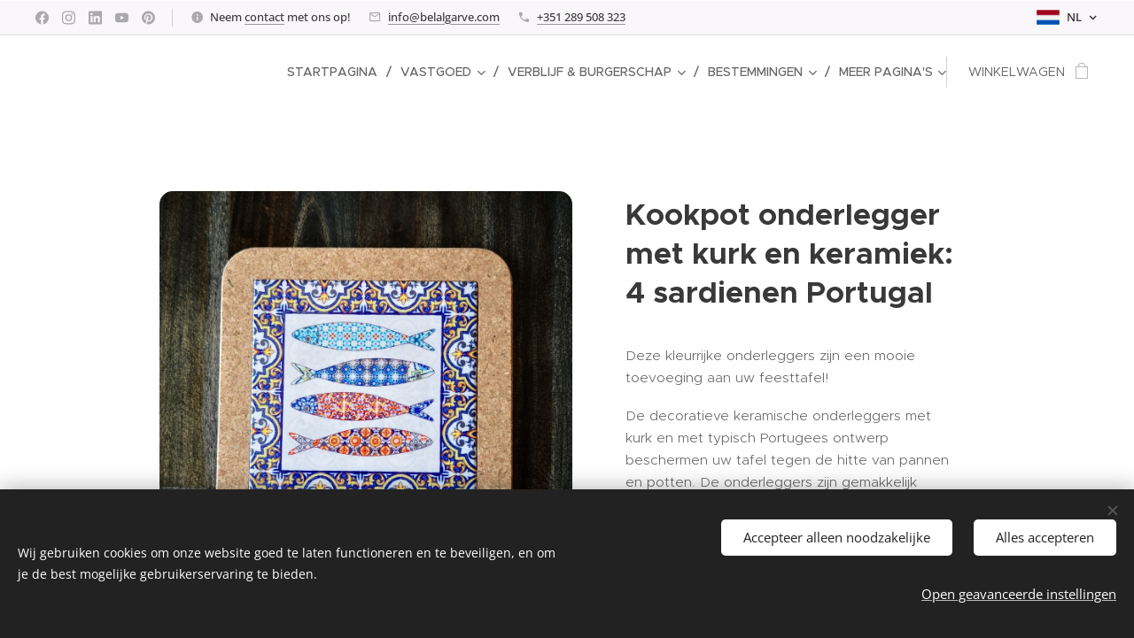

--- FILE ---
content_type: text/html; charset=UTF-8
request_url: https://www.belalgarve.com/p/kookpot-onderlegger-met-kurk-en-keramiek-4-sardienen-portugal/
body_size: 25885
content:
<!DOCTYPE html>
<html class="no-js" prefix="og: https://ogp.me/ns#" lang="nl">
<head><link rel="preconnect" href="https://duyn491kcolsw.cloudfront.net" crossorigin><link rel="preconnect" href="https://fonts.gstatic.com" crossorigin><meta charset="utf-8"><link rel="shortcut icon" href="https://9b079307a2.clvaw-cdnwnd.com/4df175bf0b039593af0dba0fcbd2d32f/200008207-ae8beae8c0/Favicon%20Belalgarve.ico?ph=9b079307a2"><link rel="apple-touch-icon" href="https://9b079307a2.clvaw-cdnwnd.com/4df175bf0b039593af0dba0fcbd2d32f/200008207-ae8beae8c0/Favicon%20Belalgarve.ico?ph=9b079307a2"><link rel="icon" href="https://9b079307a2.clvaw-cdnwnd.com/4df175bf0b039593af0dba0fcbd2d32f/200008207-ae8beae8c0/Favicon%20Belalgarve.ico?ph=9b079307a2">
    <meta http-equiv="X-UA-Compatible" content="IE=edge">
    <title>Kookpot onderlegger met kurk en keramiek: 4 sardienen Portugal | Belalgarve Webshop</title>
    <meta name="viewport" content="width=device-width,initial-scale=1">
    <meta name="msapplication-tap-highlight" content="no">
    
    <link href="https://duyn491kcolsw.cloudfront.net/files/0r/0rk/0rklmm.css?ph=9b079307a2" media="print" rel="stylesheet">
    <link href="https://duyn491kcolsw.cloudfront.net/files/2e/2e5/2e5qgh.css?ph=9b079307a2" media="screen and (min-width:100000em)" rel="stylesheet" data-type="cq" disabled>
    <link rel="stylesheet" href="https://duyn491kcolsw.cloudfront.net/files/45/45b/45boco.css?ph=9b079307a2"><link rel="stylesheet" href="https://duyn491kcolsw.cloudfront.net/files/4e/4er/4ersdq.css?ph=9b079307a2" media="screen and (min-width:37.5em)"><link rel="stylesheet" href="https://duyn491kcolsw.cloudfront.net/files/2v/2vp/2vpyx8.css?ph=9b079307a2" data-wnd_color_scheme_file=""><link rel="stylesheet" href="https://duyn491kcolsw.cloudfront.net/files/34/34q/34qmjb.css?ph=9b079307a2" data-wnd_color_scheme_desktop_file="" media="screen and (min-width:37.5em)" disabled=""><link rel="stylesheet" href="https://duyn491kcolsw.cloudfront.net/files/3l/3ls/3lsrt1.css?ph=9b079307a2" data-wnd_additive_color_file=""><link rel="stylesheet" href="https://duyn491kcolsw.cloudfront.net/files/3q/3qe/3qel8a.css?ph=9b079307a2" data-wnd_typography_file=""><link rel="stylesheet" href="https://duyn491kcolsw.cloudfront.net/files/1m/1m9/1m96rh.css?ph=9b079307a2" data-wnd_typography_desktop_file="" media="screen and (min-width:37.5em)" disabled=""><script>(()=>{let e=!1;const t=()=>{if(!e&&window.innerWidth>=600){for(let e=0,t=document.querySelectorAll('head > link[href*="css"][media="screen and (min-width:37.5em)"]');e<t.length;e++)t[e].removeAttribute("disabled");e=!0}};t(),window.addEventListener("resize",t),"container"in document.documentElement.style||fetch(document.querySelector('head > link[data-type="cq"]').getAttribute("href")).then((e=>{e.text().then((e=>{const t=document.createElement("style");document.head.appendChild(t),t.appendChild(document.createTextNode(e)),import("https://duyn491kcolsw.cloudfront.net/client/js.polyfill/container-query-polyfill.modern.js").then((()=>{let e=setInterval((function(){document.body&&(document.body.classList.add("cq-polyfill-loaded"),clearInterval(e))}),100)}))}))}))})()</script>
<link rel="preload stylesheet" href="https://duyn491kcolsw.cloudfront.net/files/2m/2m8/2m8msc.css?ph=9b079307a2" as="style"><meta name="description" content="Deze kleurrijke onderleggers zijn een mooie toevoeging aan uw feesttafel!

De decoratieve keramische onderleggers met kurk en met typisch Portugees ontwerp, de Portugese Sardien, beschermen uw tafel tegen de hitte van pannen en potten."><meta name="keywords" content=""><meta name="generator" content="Webnode 2"><meta name="apple-mobile-web-app-capable" content="no"><meta name="apple-mobile-web-app-status-bar-style" content="black"><meta name="format-detection" content="telephone=no"><script id="mcjs">!function(c,h,i,m,p){m=c.createElement(h),p=c.getElementsByTagName(h)[0],m.async=1,m.src=i,p.parentNode.insertBefore(m,p)}(document,"script","https://chimpstatic.com/mcjs-connected/js/users/86474910c2c522e130020fc41/42689246e298ceba2dd324cec.js");</script>

<meta property="og:url" content="https://belalgarve.com/p/kookpot-onderlegger-met-kurk-en-keramiek-4-sardienen-portugal/"><meta property="og:title" content="Kookpot onderlegger met kurk en keramiek: 4 sardienen Portugal | Belalgarve Webshop"><meta property="og:type" content="article"><meta property="og:description" content="Deze kleurrijke onderleggers zijn een mooie toevoeging aan uw feesttafel!

De decoratieve keramische onderleggers met kurk en met typisch Portugees ontwerp, de Portugese Sardien, beschermen uw tafel tegen de hitte van pannen en potten."><meta property="og:site_name" content="belalgarve.com"><meta property="og:image" content="https://9b079307a2.clvaw-cdnwnd.com/4df175bf0b039593af0dba0fcbd2d32f/200005182-6f3d46f3d8/700/ceramic%20coaster%20with%20portuguese%20sardines-4.png?ph=9b079307a2"><meta name="robots" content="index,follow"><link rel="canonical" href="https://www.belalgarve.com/p/kookpot-onderlegger-met-kurk-en-keramiek-4-sardienen-portugal/"><script>window.checkAndChangeSvgColor=function(c){try{var a=document.getElementById(c);if(a){c=[["border","borderColor"],["outline","outlineColor"],["color","color"]];for(var h,b,d,f=[],e=0,m=c.length;e<m;e++)if(h=window.getComputedStyle(a)[c[e][1]].replace(/\s/g,"").match(/^rgb[a]?\(([0-9]{1,3}),([0-9]{1,3}),([0-9]{1,3})/i)){b="";for(var g=1;3>=g;g++)b+=("0"+parseInt(h[g],10).toString(16)).slice(-2);"0"===b.charAt(0)&&(d=parseInt(b.substr(0,2),16),d=Math.max(16,d),b=d.toString(16)+b.slice(-4));f.push(c[e][0]+"="+b)}if(f.length){var k=a.getAttribute("data-src"),l=k+(0>k.indexOf("?")?"?":"&")+f.join("&");a.src!=l&&(a.src=l,a.outerHTML=a.outerHTML)}}}catch(n){}};</script><script src="https://www.googletagmanager.com/gtag/js?id=G-CFC1LQ9PK4" async></script><script>
						window.dataLayer = window.dataLayer || [];
						function gtag(){
						
						dataLayer.push(arguments);}
						gtag('js', new Date());
						</script><script>gtag('consent', 'default', {'ad_storage': 'denied', 'analytics_storage': 'denied', 'ad_user_data': 'denied', 'ad_personalization': 'denied' });</script><script>gtag('config', 'G-CFC1LQ9PK4');</script><script>gtag('config', 'AW-754210467');</script></head>
<body class="l wt-product ac-h ac-i l-boxed b-btn-fr b-btn-s-l b-btn-dbb b-btn-bw-1 img-d-fr img-t-o img-h-z line-solid b-e-frs lbox-d c-s-n   hb-on  wnd-fe wnd-multilang  wnd-eshop"><noscript>
				<iframe
				 src="https://www.googletagmanager.com/ns.html?id=GTM-542MMSL"
				 height="0"
				 width="0"
				 style="display:none;visibility:hidden"
				 >
				 </iframe>
			</noscript>

<div class="wnd-page l-page cs-gray ac-wine t-t-fs-l t-t-fw-m t-t-sp-n t-t-d-n t-s-fs-s t-s-fw-m t-s-sp-n t-s-d-n t-p-fs-s t-p-fw-l t-p-sp-n t-h-fs-s t-h-fw-s t-h-sp-n t-bq-fs-m t-bq-fw-m t-bq-sp-n t-bq-d-l t-btn-fw-l t-nav-fw-l t-pd-fw-s t-nav-tt-u">
    <div class="l-w t cf t-02">
        <div class="l-bg cf">
            <div class="s-bg-l">
                
                
            </div>
        </div>
        <header class="l-h cf">
            <div class="sw cf">
	<div class="sw-c cf"><section class="s s-hb cf sc-b   wnd-w-wide wnd-hbl-on wnd-hbs-on wnd-hbi-on wnd-hbi-news-on">
	<div class="s-w cf">
		<div class="s-o cf">
			<div class="s-bg cf">
                <div class="s-bg-l">
                    
                    
                </div>
			</div>
			<div class="s-c">
                <div class="s-hb-c cf">
                    <div class="hb-si">
                        <div class="si">
    <div class="si-c"><a href="https://www.facebook.com/belalgarveNL" target="_blank" rel="noreferrer" title="Facebook"><svg xmlns="https://www.w3.org/2000/svg" viewBox="0 0 24 24" height="18px" width="18px"><path d="M24 12.073c0-6.627-5.373-12-12-12s-12 5.373-12 12c0 5.99 4.388 10.954 10.125 11.854v-8.385H7.078v-3.47h3.047V9.43c0-3.007 1.792-4.669 4.533-4.669 1.312 0 2.686.235 2.686.235v2.953H15.83c-1.491 0-1.956.925-1.956 1.874v2.25h3.328l-.532 3.47h-2.796v8.385C19.612 23.027 24 18.062 24 12.073z" fill="#bebebe"></path></svg></a><a href="https://www.instagram.com/belalgarve/" target="_blank" rel="noreferrer" title="Instagram"><svg viewBox="0 0 24 24" xmlns="https://www.w3.org/2000/svg" height="18px" width="18px"><path d="M12 0C8.74 0 8.333.015 7.053.072 5.775.132 4.905.333 4.14.63c-.789.306-1.459.717-2.126 1.384S.935 3.35.63 4.14C.333 4.905.131 5.775.072 7.053.012 8.333 0 8.74 0 12s.015 3.667.072 4.947c.06 1.277.261 2.148.558 2.913a5.885 5.885 0 001.384 2.126A5.868 5.868 0 004.14 23.37c.766.296 1.636.499 2.913.558C8.333 23.988 8.74 24 12 24s3.667-.015 4.947-.072c1.277-.06 2.148-.262 2.913-.558a5.898 5.898 0 002.126-1.384 5.86 5.86 0 001.384-2.126c.296-.765.499-1.636.558-2.913.06-1.28.072-1.687.072-4.947s-.015-3.667-.072-4.947c-.06-1.277-.262-2.149-.558-2.913a5.89 5.89 0 00-1.384-2.126A5.847 5.847 0 0019.86.63c-.765-.297-1.636-.499-2.913-.558C15.667.012 15.26 0 12 0zm0 2.16c3.203 0 3.585.016 4.85.071 1.17.055 1.805.249 2.227.415.562.217.96.477 1.382.896.419.42.679.819.896 1.381.164.422.36 1.057.413 2.227.057 1.266.07 1.646.07 4.85s-.015 3.585-.074 4.85c-.061 1.17-.256 1.805-.421 2.227a3.81 3.81 0 01-.899 1.382 3.744 3.744 0 01-1.38.896c-.42.164-1.065.36-2.235.413-1.274.057-1.649.07-4.859.07-3.211 0-3.586-.015-4.859-.074-1.171-.061-1.816-.256-2.236-.421a3.716 3.716 0 01-1.379-.899 3.644 3.644 0 01-.9-1.38c-.165-.42-.359-1.065-.42-2.235-.045-1.26-.061-1.649-.061-4.844 0-3.196.016-3.586.061-4.861.061-1.17.255-1.814.42-2.234.21-.57.479-.96.9-1.381.419-.419.81-.689 1.379-.898.42-.166 1.051-.361 2.221-.421 1.275-.045 1.65-.06 4.859-.06l.045.03zm0 3.678a6.162 6.162 0 100 12.324 6.162 6.162 0 100-12.324zM12 16c-2.21 0-4-1.79-4-4s1.79-4 4-4 4 1.79 4 4-1.79 4-4 4zm7.846-10.405a1.441 1.441 0 01-2.88 0 1.44 1.44 0 012.88 0z" fill="#bebebe"></path></svg></a><a href="https://pt.linkedin.com/company/belalgarve" target="_blank" rel="noreferrer" title="Linkedin"><svg viewBox="0 0 24 24" xmlns="https://www.w3.org/2000/svg" height="18px" width="18px"><path d="M20.447 20.452h-3.554v-5.569c0-1.328-.027-3.037-1.852-3.037-1.853 0-2.136 1.445-2.136 2.939v5.667H9.351V9h3.414v1.561h.046c.477-.9 1.637-1.85 3.37-1.85 3.601 0 4.267 2.37 4.267 5.455v6.286zM5.337 7.433a2.062 2.062 0 01-2.063-2.065 2.064 2.064 0 112.063 2.065zm1.782 13.019H3.555V9h3.564v11.452zM22.225 0H1.771C.792 0 0 .774 0 1.729v20.542C0 23.227.792 24 1.771 24h20.451C23.2 24 24 23.227 24 22.271V1.729C24 .774 23.2 0 22.222 0h.003z" fill="#bebebe"></path></svg></a><a href="https://www.youtube.com/channel/UCtOmo9UZ_sO_Q3xyuTfbuNg" target="_blank" rel="noreferrer" title="Youtube"><svg xmlns="https://www.w3.org/2000/svg" viewBox="0 0 24 24" height="18px" width="18px"><path d="M23.498 6.186a3.016 3.016 0 00-2.122-2.136C19.505 3.545 12 3.545 12 3.545s-7.505 0-9.377.505A3.017 3.017 0 00.502 6.186C0 8.07 0 12 0 12s0 3.93.502 5.814a3.016 3.016 0 002.122 2.136c1.871.505 9.376.505 9.376.505s7.505 0 9.377-.505a3.015 3.015 0 002.122-2.136C24 15.93 24 12 24 12s0-3.93-.502-5.814zM9.545 15.568V8.432L15.818 12l-6.273 3.568z" fill="#bebebe"></path></svg></a><a href="https://www.pinterest.pt/belalgarveGlobal/" target="_blank" rel="noreferrer" title="Pinterest"><svg viewBox="0 0 24 24" xmlns="https://www.w3.org/2000/svg" height="18px" width="18px"><path d="M12.017 0C5.396 0 .029 5.367.029 11.987c0 5.079 3.158 9.417 7.618 11.162-.105-.949-.199-2.403.041-3.439.219-.937 1.406-5.957 1.406-5.957s-.359-.72-.359-1.781c0-1.663.967-2.911 2.168-2.911 1.024 0 1.518.769 1.518 1.688 0 1.029-.653 2.567-.992 3.992-.285 1.193.6 2.165 1.775 2.165 2.128 0 3.768-2.245 3.768-5.487 0-2.861-2.063-4.869-5.008-4.869-3.41 0-5.409 2.562-5.409 5.199 0 1.033.394 2.143.889 2.741.099.12.112.225.085.345-.09.375-.293 1.199-.334 1.363-.053.225-.172.271-.401.165-1.495-.69-2.433-2.878-2.433-4.646 0-3.776 2.748-7.252 7.92-7.252 4.158 0 7.392 2.967 7.392 6.923 0 4.135-2.607 7.462-6.233 7.462-1.214 0-2.354-.629-2.758-1.379l-.749 2.848c-.269 1.045-1.004 2.352-1.498 3.146 1.123.345 2.306.535 3.55.535 6.607 0 11.985-5.365 11.985-11.987C23.97 5.39 18.592.026 11.985.026L12.017 0z" fill="#bebebe"></path></svg></a></div>
</div>
                    </div>
                    <div class="hb-ci">
                        <div class="ci">
    <div class="ci-c" data-placeholder="Contactinformatie"><div class="ci-news"><span>Neem <a href="/contact/">contact</a>&nbsp;met ons op!</span></div><div class="ci-mail"><span><a href="mailto:info@belalgarve.com">info@belalgarve.com</a></span></div><div class="ci-phone"><span><a href="tel:+351 289 508 323">+351 289 508 323</a></span></div></div>
</div>
                    </div>
                    <div class="hb-ccy">
                        
                    </div>
                    <div class="hb-lang">
                        <div class="hbl">
    <div class="hbl-c">
        <span class="hbl-a">
            <span class="hbl-a-t">
                <span class="lang-nl">nl</span>
            </span>
        </span>
        <div class="hbl-i lang-items">
            <ul class="hbl-i-l">
                <li selected>
                    <span class="lang-nl">nl</span>
                </li><li>
                    <a href="/fr/"><span class="lang-fr">fr</span></a>
                </li><li>
                    <a href="/en/"><span class="lang-en">en</span></a>
                </li><li>
                    <a href="/de/"><span class="lang-de">de</span></a>
                </li><li>
                    <a href="/pt/"><span class="lang-pt">pt</span></a>
                </li>
            </ul>
        </div>
    </div>
</div>
                    </div>
                </div>
			</div>
		</div>
	</div>
</section><section data-space="true" class="s s-hn s-hn-default wnd-mt-classic wnd-na-c logo-classic sc-w   wnd-w-wide wnd-nh-m hm-hidden menu-delimiters-slash">
	<div class="s-w">
		<div class="s-o">

			<div class="s-bg">
                <div class="s-bg-l">
                    
                    
                </div>
			</div>

			<div class="h-w h-f wnd-fixed">

				<div class="n-l">
					<div class="s-c menu-nav">
						<div class="logo-block">
							<div class="b b-l logo logo-default logo-nb brandon-grotesque wnd-iar-3-1 logo-32 b-ls-l" id="wnd_LogoBlock_964664" data-wnd_mvc_type="wnd.fe.LogoBlock">
	<div class="b-l-c logo-content">
		<a class="b-l-link logo-link" href="/home/">

			<div class="b-l-image logo-image">
				<div class="b-l-image-w logo-image-cell">
                    <picture><source type="image/webp" srcset="https://9b079307a2.clvaw-cdnwnd.com/4df175bf0b039593af0dba0fcbd2d32f/200007439-2505c2505e/450/white_logo_transparent-3.webp?ph=9b079307a2 450w, https://9b079307a2.clvaw-cdnwnd.com/4df175bf0b039593af0dba0fcbd2d32f/200007439-2505c2505e/700/white_logo_transparent-3.webp?ph=9b079307a2 700w, https://9b079307a2.clvaw-cdnwnd.com/4df175bf0b039593af0dba0fcbd2d32f/200007439-2505c2505e/white_logo_transparent-3.webp?ph=9b079307a2 1920w" sizes="(min-width: 600px) 450px, (min-width: 360px) calc(100vw * 0.8), 100vw" ><img src="https://9b079307a2.clvaw-cdnwnd.com/4df175bf0b039593af0dba0fcbd2d32f/200003583-9f4d6a0433/white_logo_transparent-3.png?ph=9b079307a2" alt="" width="1920" height="702" class="wnd-logo-img" ></picture>
				</div>
			</div>

			

			<div class="b-l-br logo-br"></div>

			<div class="b-l-text logo-text-wrapper">
				<div class="b-l-text-w logo-text">
					<span class="b-l-text-c logo-text-cell"></span>
				</div>
			</div>

		</a>
	</div>
</div>
						</div>

						<div id="menu-slider">
							<div id="menu-block">
								<nav id="menu"><div class="menu-font menu-wrapper">
	<a href="#" class="menu-close" rel="nofollow" title="Close Menu"></a>
	<ul role="menubar" aria-label="Menu" class="level-1">
		<li role="none" class="wnd-homepage">
			<a class="menu-item" role="menuitem" href="/home/"><span class="menu-item-text">Startpagina</span></a>
			
		</li><li role="none" class="wnd-with-submenu">
			<a class="menu-item" role="menuitem" href="/vastgoed-investeringen/"><span class="menu-item-text">Vastgoed</span></a>
			<ul role="menubar" aria-label="Menu" class="level-2">
		<li role="none">
			<a class="menu-item" role="menuitem" href="/vastgoed-cyprus/"><span class="menu-item-text">Vastgoed Cyprus</span></a>
			
		</li><li role="none">
			<a class="menu-item" role="menuitem" href="/vastgoed-kopen-in-dubai/"><span class="menu-item-text">Vastgoed Dubai</span></a>
			
		</li><li role="none">
			<a class="menu-item" role="menuitem" href="/vastgoed-griekenland/"><span class="menu-item-text">Vastgoed Griekenland</span></a>
			
		</li><li role="none">
			<a class="menu-item" role="menuitem" href="/vastgoed-kaapverdie/"><span class="menu-item-text">Vastgoed Kaapverdië</span></a>
			
		</li><li role="none" class="wnd-with-submenu">
			<a class="menu-item" role="menuitem" href="/vastgoed-montenegro/"><span class="menu-item-text">Vastgoed Montenegro</span></a>
			<ul role="menubar" aria-label="Menu" class="level-3">
		<li role="none">
			<a class="menu-item" role="menuitem" href="/aeris-synchro-yards-porto-montenegro/"><span class="menu-item-text">Aeris Synchro Yards Montenegro</span></a>
			
		</li><li role="none">
			<a class="menu-item" role="menuitem" href="/aurora-ivo-residences-synchro-yards-porto-montenegro/"><span class="menu-item-text">Aurora Ivo Residences Synchro Yards Porto Montenegro</span></a>
			
		</li>
	</ul>
		</li><li role="none">
			<a class="menu-item" role="menuitem" href="/vastgoed-portugal/"><span class="menu-item-text">Vastgoed Portugal</span></a>
			
		</li><li role="none">
			<a class="menu-item" role="menuitem" href="/vastgoed-spanje/"><span class="menu-item-text">Vastgoed Spanje</span></a>
			
		</li><li role="none">
			<a class="menu-item" role="menuitem" href="/vastgoed-thailand/"><span class="menu-item-text">Vastgoed Thailand</span></a>
			
		</li><li role="none">
			<a class="menu-item" role="menuitem" href="/valutawissel/"><span class="menu-item-text">Valutawissel</span></a>
			
		</li>
	</ul>
		</li><li role="none" class="wnd-with-submenu">
			<a class="menu-item" role="menuitem" href="/immigratie-investeringen/"><span class="menu-item-text">Verblijf &amp; Burgerschap</span></a>
			<ul role="menubar" aria-label="Menu" class="level-2">
		<li role="none">
			<a class="menu-item" role="menuitem" href="/permanent-verblijf-in-anguilla-via-investering/"><span class="menu-item-text">Anguilla RBI</span></a>
			
		</li><li role="none">
			<a class="menu-item" role="menuitem" href="/staatsburgerschap-van-antigua-en-barbuda/"><span class="menu-item-text">Antigua &amp; Barbuda CBI</span></a>
			
		</li><li role="none">
			<a class="menu-item" role="menuitem" href="/permanent-verblijf-in-de-bahama-s-via-investering/"><span class="menu-item-text">Bahama’s RBI</span></a>
			
		</li><li role="none">
			<a class="menu-item" role="menuitem" href="/permanent-verblijf-in-barbados-via-investering/"><span class="menu-item-text">Barbados RBI</span></a>
			
		</li><li role="none">
			<a class="menu-item" role="menuitem" href="/braziliaans-verblijfsrecht-via-investering-viper-golden-visa/"><span class="menu-item-text">Brazilië RBI</span></a>
			
		</li><li role="none">
			<a class="menu-item" role="menuitem" href="/verblijfsvergunning-in-bulgarije-via-investering/"><span class="menu-item-text">Bulgarije RBI</span></a>
			
		</li><li role="none">
			<a class="menu-item" role="menuitem" href="/cambodjaanse-nationaliteit-via-investering/"><span class="menu-item-text">Cambodja CBI</span></a>
			
		</li><li role="none">
			<a class="menu-item" role="menuitem" href="/verblijfsvergunning-curacao-via-investering/"><span class="menu-item-text">Curaçao RBI</span></a>
			
		</li><li role="none">
			<a class="menu-item" role="menuitem" href="/permanente-verblijfsvergunning-cyprus/"><span class="menu-item-text">Cyprus RBI</span></a>
			
		</li><li role="none">
			<a class="menu-item" role="menuitem" href="/staatsburgerschap-van-dominica/"><span class="menu-item-text">Dominica CBI</span></a>
			
		</li><li role="none">
			<a class="menu-item" role="menuitem" href="/egyptische-nationaliteit-via-investering/"><span class="menu-item-text">Egypte CBI</span></a>
			
		</li><li role="none">
			<a class="menu-item" role="menuitem" href="/el-salvador-staatsburgerschap-via-investering/"><span class="menu-item-text">El Salvador CBI</span></a>
			
		</li><li role="none">
			<a class="menu-item" role="menuitem" href="/staatsburgerschap-van-grenada/"><span class="menu-item-text">Grenada CBI</span></a>
			
		</li><li role="none">
			<a class="menu-item" role="menuitem" href="/het-gouden-visum-van-griekenland/"><span class="menu-item-text">Griekenland RBI</span></a>
			
		</li><li role="none">
			<a class="menu-item" role="menuitem" href="/jordaanse-nationaliteit-via-investering/"><span class="menu-item-text">Jordanië CBI</span></a>
			
		</li><li role="none">
			<a class="menu-item" role="menuitem" href="/verblijfsvergunning-kaapverdie-via-investering/"><span class="menu-item-text">Kaapverdië RBI</span></a>
			
		</li><li role="none">
			<a class="menu-item" role="menuitem" href="/verblijfsvergunning-in-malta-via-investering-mprp-golden-visa/"><span class="menu-item-text">Malta RBI</span></a>
			
		</li><li role="none">
			<a class="menu-item" role="menuitem" href="/nauruaanse-nationaliteit-via-investering/"><span class="menu-item-text">Nauru CBI</span></a>
			
		</li><li role="none">
			<a class="menu-item" role="menuitem" href="/gouden-visum-programma-portugal/"><span class="menu-item-text">Portugal RBI</span></a>
			
		</li><li role="none">
			<a class="menu-item" role="menuitem" href="/st-kitts-en-nevis-burgerschap-door-investeringsprogramma/"><span class="menu-item-text">Saint Kitts en Nevis CBI</span></a>
			
		</li><li role="none">
			<a class="menu-item" role="menuitem" href="/staatsburgerschap-van-st-lucia/"><span class="menu-item-text">Saint Lucia CBI</span></a>
			
		</li><li role="none">
			<a class="menu-item" role="menuitem" href="/sierra-leoonse-nationaliteit-via-investering/"><span class="menu-item-text">Sierra Leone CBI</span></a>
			
		</li><li role="none">
			<a class="menu-item" role="menuitem" href="/turkse-nationaliteit-via-investering/"><span class="menu-item-text">Turkije CBI</span></a>
			
		</li><li role="none">
			<a class="menu-item" role="menuitem" href="/vae-golden-visa-verblijfsvergunning-via-investering/"><span class="menu-item-text">VAE RBI</span></a>
			
		</li><li role="none">
			<a class="menu-item" role="menuitem" href="/staatsburgerschap-vanuatu-op-basis-van-een-investering/"><span class="menu-item-text">Vanuatu CBI</span></a>
			
		</li>
	</ul>
		</li><li role="none" class="wnd-with-submenu">
			<a class="menu-item" role="menuitem" href="/ontdek-onze-bestemmingen/"><span class="menu-item-text">Bestemmingen</span></a>
			<ul role="menubar" aria-label="Menu" class="level-2">
		<li role="none">
			<a class="menu-item" role="menuitem" href="/over-cyprus/"><span class="menu-item-text">Cyprus</span></a>
			
		</li><li role="none">
			<a class="menu-item" role="menuitem" href="/ontdek-griekenland/"><span class="menu-item-text">Griekenland</span></a>
			
		</li><li role="none">
			<a class="menu-item" role="menuitem" href="/over-kaapverdie/"><span class="menu-item-text">Kaapverdië</span></a>
			
		</li><li role="none">
			<a class="menu-item" role="menuitem" href="/over-montenegro/"><span class="menu-item-text">Montenegro</span></a>
			
		</li><li role="none">
			<a class="menu-item" role="menuitem" href="/over-portugal/"><span class="menu-item-text">Portugal</span></a>
			
		</li><li role="none">
			<a class="menu-item" role="menuitem" href="/ontdek-spanje-cultuur-geschiedenis-natuurschoon/"><span class="menu-item-text">Spanje</span></a>
			
		</li><li role="none">
			<a class="menu-item" role="menuitem" href="/verenigde-arabische-emiraten-een-moderne-oase-van-cultuur-innovatie-en-mogelijkheden/"><span class="menu-item-text">Verenigde Arabische Emiraten</span></a>
			
		</li><li role="none">
			<a class="menu-item" role="menuitem" href="/goedkope-huurwagens-wereldwijd/"><span class="menu-item-text">Huurwagens</span></a>
			
		</li><li role="none">
			<a class="menu-item" role="menuitem" href="/goedkope-vliegtickets-wereldwijd/"><span class="menu-item-text">Vliegtickets</span></a>
			
		</li>
	</ul>
		</li><li role="none" class="wnd-with-submenu">
			<a class="menu-item" role="menuitem" href="/over-ons/"><span class="menu-item-text">Over ons</span></a>
			<ul role="menubar" aria-label="Menu" class="level-2">
		<li role="none">
			<a class="menu-item" role="menuitem" href="/contact/"><span class="menu-item-text">Contact</span></a>
			
		</li><li role="none">
			<a class="menu-item" role="menuitem" href="/getuigenissen/"><span class="menu-item-text">Getuigenissen</span></a>
			
		</li><li role="none">
			<a class="menu-item" role="menuitem" href="/partners/"><span class="menu-item-text">Partners</span></a>
			
		</li><li role="none">
			<a class="menu-item" role="menuitem" href="/vacatures/"><span class="menu-item-text">Vacatures</span></a>
			
		</li><li role="none">
			<a class="menu-item" role="menuitem" href="/algemene-voorwaarden/"><span class="menu-item-text">Algemene Voorwaarden</span></a>
			
		</li><li role="none">
			<a class="menu-item" role="menuitem" href="/privacybeleid/"><span class="menu-item-text">Privacybeleid</span></a>
			
		</li><li role="none">
			<a class="menu-item" role="menuitem" href="/blog/"><span class="menu-item-text">Blog</span></a>
			
		</li>
	</ul>
		</li><li role="none">
			<a class="menu-item" role="menuitem" href="/online-shop-souvenir-portugal/"><span class="menu-item-text">Webshop</span></a>
			
		</li>
	</ul>
	<span class="more-text">Meer pagina's</span>
</div></nav>
							</div>
						</div>

						<div class="cart-and-mobile">
							
							<div class="cart cf">
	<div class="cart-content">
		<a href="/cart/">
			<div class="cart-content-link">
				<div class="cart-text"><span>Winkelwagen</span></div>
				<div class="cart-piece-count" data-count="0" data-wnd_cart_part="count">0</div>
				<div class="cart-piece-text" data-wnd_cart_part="text"></div>
				<div class="cart-price" data-wnd_cart_part="price">0,00 €</div>
			</div>
		</a>
	</div>
</div>

							<div id="menu-mobile">
								<a href="#" id="menu-submit"><span></span>Menu</a>
							</div>
						</div>

					</div>
				</div>

			</div>

		</div>
	</div>
</section></div>
</div>
        </header>
        <main class="l-m cf">
            <div class="sw cf">
	<div class="sw-c cf"><section class="s s-hm s-hm-hidden wnd-h-hidden cf sc-w   hn-default"></section><section data-space="true" class="s s-ed cf sc-w   wnd-w-narrow wnd-s-normal wnd-h-auto">
	<div class="s-w cf">
		<div class="s-o s-fs cf">
			<div class="s-bg cf">
                <div class="s-bg-l">
                    
                    
                </div>
			</div>
			<div class="s-c s-fs cf">
				<div class="b-e b-e-d b b-s cf" data-wnd_product_item="200001129" data-wnd_product_data="{&quot;id&quot;:200001129,&quot;name&quot;:&quot;Kookpot onderlegger met kurk en keramiek: 4 sardienen Portugal&quot;,&quot;image&quot;:[&quot;https:\/\/9b079307a2.clvaw-cdnwnd.com\/4df175bf0b039593af0dba0fcbd2d32f\/200005182-6f3d46f3d8\/450\/ceramic%20coaster%20with%20portuguese%20sardines-4.png?ph=9b079307a2&quot;,&quot;https:\/\/9b079307a2.clvaw-cdnwnd.com\/4df175bf0b039593af0dba0fcbd2d32f\/200005182-6f3d46f3d8\/ceramic%20coaster%20with%20portuguese%20sardines-4.png?ph=9b079307a2&quot;],&quot;detail_url&quot;:&quot;\/p\/kookpot-onderlegger-met-kurk-en-keramiek-4-sardienen-portugal\/&quot;,&quot;category&quot;:&quot;Onderlegger van kurk en keramiek&quot;,&quot;list_position&quot;:0,&quot;price&quot;:15.99,&quot;comparative_price&quot;:0,&quot;out_of_stock&quot;:false,&quot;availability&quot;:&quot;DO_NOT_SHOW&quot;,&quot;variants&quot;:[],&quot;variants_active&quot;:false}" data-wnd-price-info-template="&lt;span class=&quot;prd-price-info&quot;&gt;&lt;span class=&quot;prd-price-info-c&quot;&gt;{value}&lt;/span&gt;&lt;/span&gt;">
    <form class="cf" action="" method="post" data-wnd_sys_form="add-to-cart">

        <div class="b-e-d-head b-e-d-right">
            <h1 class="b-e-d-title cf"><span class="prd-title">
	<span class="prd-title-c">Kookpot onderlegger met kurk en keramiek: 4 sardienen Portugal</span>
</span></h1>
        </div>

        <div class="b-e-d-ribbons cf">
            <span class="prd-label prd-out-of-stock">
	<span class="prd-label-c prd-out-of-stock-c"></span>
</span>
            <span class="prd-label">
	<span class="prd-label-c"></span>
</span>
        </div>

        <div class="b-e-d-gal b-e-d-left">
            <div class="prd-gal cf" id="wnd_ProductGalleryBlock_465441" data-slideshow="false">
	<div class="prd-gal-c cf">
		<ul class="prd-gal-list cf">
			<li class="prd-gal-photo wnd-orientation-square">
				<a class="prd-gal-link litebox" data-litebox-group="gallery" data-litebox-text="" href="https://9b079307a2.clvaw-cdnwnd.com/4df175bf0b039593af0dba0fcbd2d32f/200005182-6f3d46f3d8/ceramic%20coaster%20with%20portuguese%20sardines-4.png?ph=9b079307a2" width="1080" height="1080">
					<div class="prd-gal-img cf">
						<div class="prd-gal-img-pos">
                            <picture><source type="image/webp" srcset="https://9b079307a2.clvaw-cdnwnd.com/4df175bf0b039593af0dba0fcbd2d32f/200006965-72d2572d28/450/ceramic%20coaster%20with%20portuguese%20sardines-4.webp?ph=9b079307a2 450w, https://9b079307a2.clvaw-cdnwnd.com/4df175bf0b039593af0dba0fcbd2d32f/200006965-72d2572d28/700/ceramic%20coaster%20with%20portuguese%20sardines-4.webp?ph=9b079307a2 700w, https://9b079307a2.clvaw-cdnwnd.com/4df175bf0b039593af0dba0fcbd2d32f/200006965-72d2572d28/ceramic%20coaster%20with%20portuguese%20sardines-4.webp?ph=9b079307a2 1080w" sizes="(min-width: 768px) 60vw, 100vw" ><img src="https://9b079307a2.clvaw-cdnwnd.com/4df175bf0b039593af0dba0fcbd2d32f/200005182-6f3d46f3d8/ceramic%20coaster%20with%20portuguese%20sardines-4.png?ph=9b079307a2" alt="" width="1080" height="1080" loading="lazy" ></picture>
						</div>
					</div>
					<div class="prd-gal-title cf"><span></span></div>
				</a>
			</li>
		</ul>
	</div>

	<div class="prd-gal-nav dots cf">
		<div class="prd-gal-nav-arrow-prev prd-gal-nav-arrow">
			<div class="prd-gal-nav-arrow-submit"></div>
		</div>

		<div class="prd-gal-nav-c dots-content cf"></div>

		<div class="prd-gal-nav-arrow-next prd-gal-nav-arrow">
			<div class="prd-gal-nav-arrow-submit"></div>
		</div>
	</div>

	
</div>
        </div>

        <div class="b-e-d-c b-e-d-right">
            <div class="b-text text prd-text">
	<div class="prd-text-c"><p>Deze kleurrijke onderleggers zijn een mooie toevoeging aan uw feesttafel!  <br></p><p>De decoratieve keramische onderleggers met kurk en met typisch Portugees ontwerp beschermen uw tafel tegen de hitte van pannen en potten. De onderleggers zijn gemakkelijk schoon te vegen en perfect voor dagelijks gebruik.</p><p>Ook leuk om aan de muur te hangen als decoratie. Dit typisch Portugees souvenir is een geschikt cadeau voor verjaardagen, Moederdag, Kerstmis, housewarming, .. Serveer uw eten in stijl!</p><p>Ong. afmetingen: 19,50 x 19,50 cm, 390 gr</p><p>Prijs is exclusief verzendingskosten.</p></div>
</div>
            
            <div class="b-e-d-price cf">
                <span class="prd-price">
	<span class="prd-price-pref-text wnd-product-prefix-text"></span><span class="prd-price-pref"></span><span class="prd-price-c wnd-product-price">15,99</span><span class="prd-price-suf">&nbsp;€</span><span class="prd-price-suf-text wnd-product-suffix-text"></span>
</span>
                <span class="prd-price prd-price-com wnd-product-comparative-price-area wnd-empty" style="display:none">
	<span class="prd-price-pref"></span><span class="prd-price-c wnd-product-comparative-price-content">0,00</span><span class="prd-price-suf">&nbsp;€</span>
</span>
            </div>
            <div class="b-e-d-price b-e-d-price-info" data-wnd-identifier="wnd-price-info-container">
                
                
                <span class="prd-price-info" data-wnd-identifier="wnd-product-info-shipping"><span class="prd-price-info-c">exclusief verzendkosten</span></span>
                
                
            </div>
            <div class="b-e-d-stock b-e-d-stock-info" data-wnd-identifier="wnd-stock-info-container">
                <span class="prd-stock-info" data-wnd-identifier="wnd-stock-info">
    <span class="wt-bold"></span>
</span>
            </div>

            <div class="b-e-d-submit cf">
                <div class="prd-crt b-btn b-btn-3 b-btn-atc b-btn-i-left b-btn-i-atc wnd-fixed cf">
                    <button class="b-btn-l b-btn-fixed" type="submit" name="send" value="wnd_ProductDetailFormBlock_277234" disabled data-wnd_add_to_cart_button>
                        <span class="b-btn-t">Toevoegen aan de winkelwagen</span>
                        <span class="b-btn-a-l">
							<span class="loader"></span>
						</span>
                        <span class="b-btn-a-a">
							<span class="checked"></span>
							Toegevoegd aan de winkelwagen
						</span>
                        <span class="b-btn-ofs">Niet in voorraad</span>
                    </button>
                </div>
            </div>
        </div>

        <input type="hidden" name="id" value="200001129">

    </form>
<script>gtag('event', 'view_item', {"items":{"id":200001129,"name":"Kookpot onderlegger met kurk en keramiek: 4 sardienen Portugal","category":"Onderlegger van kurk en keramiek","list_position":0,"price":"15.9900"},"send_to":"G-CFC1LQ9PK4"});</script></div>
				<div class="ez cf wnd-no-cols">
	<div class="ez-c"><div class="b b-text cf">
	<div class="b-c b-text-c b-s b-s-t60 b-s-b60 b-cs cf"></div>
</div></div>
</div>
			</div>
		</div>
	</div>
</section></div>
</div>
        </main>
        <footer class="l-f cf">
            <div class="sw cf">
	<div class="sw-c cf"><section data-wn-border-element="s-f-border" class="s s-f s-f-edit sc-cs  sc-al wnd-w-wider wnd-s-higher wnd-h-auto">
	<div class="s-w">
		<div class="s-o">
			<div class="s-bg">
                <div class="s-bg-l">
                    
                    
                </div>
			</div>
			<div class="s-f-ez">
				<div class="s-c s-f-border">
					<div>
						<div class="ez cf">
	<div class="ez-c"><div class="cw cf">
	<div class="cw-c cf"><div class="c cf" style="width:50%;">
	<div class="c-c cf"><div class="b b-text cf">
	<div class="b-c b-text-c b-s b-s-t60 b-s-b60 b-cs cf"><h2><strong>Abonneer u op onze nieuwsbrief</strong></h2>

<p>Blijf op de hoogte van de laatste ontwikkelingen</p>
</div>
</div><div class="form b b-s b-form-default f-rh-normal f-rg-normal f-br-all rounded cf">
	<form action="" method="post">

		<fieldset class="form-fieldset">
			<div><div class="form-input form-email cf wnd-form-field wnd-required">
	<label for="field-wnd_EmailField_477737"><span class="it b link">
	<span class="it-c">E-mailadres</span>
</span></label>
	<input id="field-wnd_EmailField_477737" name="wnd_EmailField_477737" required value="@" type="email" maxlength="255">
</div></div>
		</fieldset>

		<div class="form-captcha link">
            <div class="form-captcha-c"><div class="g-recaptcha" data-sitekey="6LdXVbQUAAAAAPNJAi_0dfB-RYQBV9sX_Amef8cH"></div><script type="text/javascript" src="https://www.google.com/recaptcha/api.js?hl=nl"></script></div>
        </div>

		<div class="form-submit b-btn cf b-btn-fs b-btn-3">
			<button class="b-btn-l" type="submit" name="send" value="wnd_FormBlock_810381">
				<span class="form-submit-text b-btn-t">Sturen</span>
			</button>
		</div>

	</form>

    

    
</div></div>
</div><div class="c cf" style="width:50%;">
	<div class="c-c cf"><div class="b b-s b-s-t150 b-s-b150 b-btn b-btn-5 wnd-align-center">
	<div class="b-btn-c i-a">
		<a class="b-btn-l" href="/over-ons/" target="_blank">
			<span class="b-btn-t">Over ons</span>
		</a>
	</div>
</div><div class="b b-s b-s-t150 b-s-b150 b-btn b-btn-5 wnd-align-center">
	<div class="b-btn-c i-a">
		<a class="b-btn-l" href="/vacatures/" target="_blank">
			<span class="b-btn-t">Vacatures</span>
		</a>
	</div>
</div><div class="b b-s b-s-t150 b-s-b150 b-btn b-btn-5 wnd-align-center">
	<div class="b-btn-c i-a">
		<a class="b-btn-l" href="/contact/" target="_blank">
			<span class="b-btn-t">Contact</span>
		</a>
	</div>
</div></div>
</div></div>
</div><div class="cw cf">
	<div class="cw-c cf"><div class="c cf" style="width:50%;">
	<div class="c-c cf"><div class="b-img b-img-default b b-s cf wnd-orientation-landscape wnd-type-image img-s-n" style="margin-left:0;margin-right:0;" id="wnd_ImageBlock_20279">
	<div class="b-img-w">
		<div class="b-img-c" style="padding-bottom:19.83%;text-align:center;">
            <picture><source type="image/webp" srcset="https://9b079307a2.clvaw-cdnwnd.com/4df175bf0b039593af0dba0fcbd2d32f/200007949-b3015b3017/450/logo-2.webp?ph=9b079307a2 450w, https://9b079307a2.clvaw-cdnwnd.com/4df175bf0b039593af0dba0fcbd2d32f/200007949-b3015b3017/700/logo-2.webp?ph=9b079307a2 600w, https://9b079307a2.clvaw-cdnwnd.com/4df175bf0b039593af0dba0fcbd2d32f/200007949-b3015b3017/logo-2.webp?ph=9b079307a2 600w" sizes="(min-width: 600px) calc(100vw * 0.75), 100vw" ><img id="wnd_ImageBlock_20279_img" src="https://9b079307a2.clvaw-cdnwnd.com/4df175bf0b039593af0dba0fcbd2d32f/200007948-3a3d63a3d8/logo-7.png?ph=9b079307a2" alt="" width="600" height="119" loading="lazy" style="top:0%;left:0%;width:100%;height:100%;position:absolute;" ></picture>
			</div>
		
	</div>
</div></div>
</div><div class="c cf" style="width:50%;">
	<div class="c-c cf"><div class="b-img b-img-default b b-s cf wnd-orientation-landscape wnd-type-image img-s-n" style="margin-left:0;margin-right:0;" id="wnd_ImageBlock_46292">
	<div class="b-img-w">
		<div class="b-img-c" style="padding-bottom:32.39%;text-align:center;">
            <picture><source type="image/webp" srcset="https://9b079307a2.clvaw-cdnwnd.com/4df175bf0b039593af0dba0fcbd2d32f/200007951-606d6606da/450/logo-01.webp?ph=9b079307a2 450w, https://9b079307a2.clvaw-cdnwnd.com/4df175bf0b039593af0dba0fcbd2d32f/200007951-606d6606da/700/logo-01.webp?ph=9b079307a2 494w, https://9b079307a2.clvaw-cdnwnd.com/4df175bf0b039593af0dba0fcbd2d32f/200007951-606d6606da/logo-01.webp?ph=9b079307a2 494w" sizes="(min-width: 600px) calc(100vw * 0.75), 100vw" ><img id="wnd_ImageBlock_46292_img" src="https://9b079307a2.clvaw-cdnwnd.com/4df175bf0b039593af0dba0fcbd2d32f/200007950-41fce41fd0/logo-01.png?ph=9b079307a2" alt="" width="494" height="160" loading="lazy" style="top:0%;left:0%;width:100%;height:100%;position:absolute;" ></picture>
			</div>
		
	</div>
</div></div>
</div></div>
</div><div class="cw cf">
	<div class="cw-c cf"><div class="c cf" style="width:50%;">
	<div class="c-c cf"><div class="b b-text cf">
	<div class="b-c b-text-c b-s b-s-t60 b-s-b60 b-cs cf"><p><font class="wsw-48"><strong>AP 6565</strong></font></p></div>
</div></div>
</div><div class="c cf" style="width:50%;">
	<div class="c-c cf"><div class="b b-text cf">
	<div class="b-c b-text-c b-s b-s-t60 b-s-b60 b-cs cf"><p><font class="wsw-48"><strong>AMI 18883</strong></font></p></div>
</div></div>
</div></div>
</div></div>
</div>
					</div>
				</div>
			</div>
			<div class="s-c s-f-l-w">
				<div class="s-f-l b-s b-s-t0 b-s-b0">
					<div class="s-f-l-c s-f-l-c-first">
						<div class="s-f-sf">
                            <span class="sf b">
<span class="sf-content sf-c link">Belalgarve Consultants<br>Mediação Imobiliária AMI 18883&nbsp;</span>
</span>
                            <span class="sf-cbr link">
    <a href="#" rel="nofollow">Cookies</a>
</span>
                            
                            
                            
						</div>
					</div>
					<div class="s-f-l-c s-f-l-c-last">
						<div class="s-f-lang lang-select cf">
	<div class="s-f-lang-c">
		<span class="s-f-lang-t lang-title"><span class="wt-bold"><span>Talen</span></span></span>
		<div class="s-f-lang-i lang-items">
			<ul class="s-f-lang-list">
				<li class="link">
					<span class="lang-nl">Nederlands</span>
				</li><li class="link">
					<a href="/fr/"><span class="lang-fr">Français</span></a>
				</li><li class="link">
					<a href="/en/"><span class="lang-en">English</span></a>
				</li><li class="link">
					<a href="/de/"><span class="lang-de">Deutsch</span></a>
				</li><li class="link">
					<a href="/pt/"><span class="lang-pt">Português</span></a>
				</li>
			</ul>
		</div>
	</div>
</div>
					</div>
                    <div class="s-f-l-c s-f-l-c-currency">
                        <div class="s-f-ccy ccy-select cf">
	
</div>
                    </div>
				</div>
			</div>
		</div>
	</div>
	<div class="s-f-bg-stripe"></div>
</section></div>
</div>
        </footer>
    </div>
    
</div>
<section class="cb cb-dark" id="cookiebar" style="display:none;" id="cookiebar" style="display:none;">
	<div class="cb-bar cb-scrollable">
		<div class="cb-bar-c">
			<div class="cb-bar-text">Wij gebruiken cookies om onze website goed te laten functioneren en te beveiligen, en om je de best mogelijke gebruikerservaring te bieden.</div>
			<div class="cb-bar-buttons">
				<button class="cb-button cb-close-basic" data-action="accept-necessary">
					<span class="cb-button-content">Accepteer alleen noodzakelijke</span>
				</button>
				<button class="cb-button cb-close-basic" data-action="accept-all">
					<span class="cb-button-content">Alles accepteren</span>
				</button>
				<button class="cb-button cb-button-text cb-button-popup">
					<span class="cb-button-content">Open geavanceerde instellingen</span>
				</button>
			</div>
		</div>
        <div class="cb-close cb-close-basic" data-action="accept-necessary"></div>
	</div>

	<div class="cb-popup cb-light close">
		<div class="cb-popup-c">
			<div class="cb-popup-head">
				<h3 class="cb-popup-title">Geavanceerde instellingen</h3>
				<p class="cb-popup-text">Je kunt jouw cookievoorkeuren hier aanpassen. Schakel de volgende categorieën in of uit en sla de selectie op.</p>
			</div>
			<div class="cb-popup-options cb-scrollable">
				<div class="cb-option">
					<input class="cb-option-input" type="checkbox" id="necessary" name="necessary" readonly="readonly" disabled="disabled" checked="checked">
                    <div class="cb-option-checkbox"></div>
                    <label class="cb-option-label" for="necessary">Essentiële cookies</label>
					<div class="cb-option-text"></div>
				</div>
			</div>
			<div class="cb-popup-footer">
				<button class="cb-button cb-save-popup" data-action="advanced-save">
					<span class="cb-button-content">Opslaan</span>
				</button>
			</div>
			<div class="cb-close cb-close-popup" data-action="close"></div>
		</div>
	</div>
</section>

<!-- Begin TradeTracker SuperTag Code -->
<script type="text/javascript">

    var _TradeTrackerTagOptions = {
        t: 'a',
        s: '246847',
        chk: '7a60b6379b96b71a21b43401e6233f92',
        overrideOptions: {}
    };

    (function() {var tt = document.createElement('script'), s = document.getElementsByTagName('script')[0]; tt.setAttribute('type', 'text/javascript'); tt.setAttribute('src', (wnd.fe.Location.protocol == 'https:' ? 'https' : 'http') + '://tm.tradetracker.net/tag?t=' + _TradeTrackerTagOptions.t + '&s=' + _TradeTrackerTagOptions.s + '&chk=' + _TradeTrackerTagOptions.chk); s.parentNode.insertBefore(tt, s);})();
</script>
<!-- End TradeTracker SuperTag Code --><script src="https://duyn491kcolsw.cloudfront.net/files/3n/3no/3nov38.js?ph=9b079307a2" crossorigin="anonymous" type="module"></script><script>document.querySelector(".wnd-fe")&&[...document.querySelectorAll(".c")].forEach((e=>{const t=e.querySelector(".b-text:only-child");t&&""===t.querySelector(".b-text-c").innerText&&e.classList.add("column-empty")}))</script>


<script src="https://duyn491kcolsw.cloudfront.net/client.fe/js.compiled/lang.nl.2091.js?ph=9b079307a2" crossorigin="anonymous"></script><script src="https://duyn491kcolsw.cloudfront.net/client.fe/js.compiled/compiled.multi.2-2197.js?ph=9b079307a2" crossorigin="anonymous"></script><script>var wnd = wnd || {};wnd.$data = {"image_content_items":{"wnd_ThumbnailBlock_1":{"id":"wnd_ThumbnailBlock_1","type":"wnd.pc.ThumbnailBlock"},"wnd_Section_eshop_product_detail_738596":{"id":"wnd_Section_eshop_product_detail_738596","type":"wnd.pc.Section"},"wnd_ProductGalleryBlock_465441":{"id":"wnd_ProductGalleryBlock_465441","type":"wnd.pc.ProductGalleryBlock"},"wnd_HeaderSection_header_main_74889":{"id":"wnd_HeaderSection_header_main_74889","type":"wnd.pc.HeaderSection"},"wnd_ImageBlock_349956":{"id":"wnd_ImageBlock_349956","type":"wnd.pc.ImageBlock"},"wnd_ImageBlock_893486":{"id":"wnd_ImageBlock_893486","type":"wnd.pc.ImageBlock"},"wnd_ProductPhotoImageBlock_59893962":{"id":"wnd_ProductPhotoImageBlock_59893962","type":"wnd.pc.ProductPhotoImageBlock"},"wnd_LogoBlock_964664":{"id":"wnd_LogoBlock_964664","type":"wnd.pc.LogoBlock"},"wnd_FooterSection_footer_464126":{"id":"wnd_FooterSection_footer_464126","type":"wnd.pc.FooterSection"},"wnd_ImageBlock_20279":{"id":"wnd_ImageBlock_20279","type":"wnd.pc.ImageBlock"},"wnd_ImageBlock_46292":{"id":"wnd_ImageBlock_46292","type":"wnd.pc.ImageBlock"}},"svg_content_items":{"wnd_ImageBlock_349956":{"id":"wnd_ImageBlock_349956","type":"wnd.pc.ImageBlock"},"wnd_ImageBlock_893486":{"id":"wnd_ImageBlock_893486","type":"wnd.pc.ImageBlock"},"wnd_LogoBlock_964664":{"id":"wnd_LogoBlock_964664","type":"wnd.pc.LogoBlock"},"wnd_ImageBlock_20279":{"id":"wnd_ImageBlock_20279","type":"wnd.pc.ImageBlock"},"wnd_ImageBlock_46292":{"id":"wnd_ImageBlock_46292","type":"wnd.pc.ImageBlock"}},"content_items":[],"eshopSettings":{"ESHOP_SETTINGS_DISPLAY_SHIPPING_COST":true,"ESHOP_SETTINGS_DISPLAY_PRICE_WITHOUT_VAT":false,"ESHOP_SETTINGS_DISPLAY_ADDITIONAL_VAT":false},"project_info":{"isMultilanguage":true,"isMulticurrency":false,"eshop_tax_enabled":"1","country_code":"pt","contact_state":null,"eshop_tax_type":"VAT","eshop_discounts":true,"graphQLURL":"https:\/\/belalgarve.com\/servers\/graphql\/","iubendaSettings":{"cookieBarCode":"","cookiePolicyCode":"","privacyPolicyCode":"","termsAndConditionsCode":""}}};</script><script>wnd.$system = {"fileSystemType":"aws_s3","localFilesPath":"https:\/\/www.belalgarve.com\/_files\/","awsS3FilesPath":"https:\/\/9b079307a2.clvaw-cdnwnd.com\/4df175bf0b039593af0dba0fcbd2d32f\/","staticFiles":"https:\/\/duyn491kcolsw.cloudfront.net\/files","isCms":false,"staticCDNServers":["https:\/\/duyn491kcolsw.cloudfront.net\/"],"fileUploadAllowExtension":["jpg","jpeg","jfif","png","gif","bmp","ico","svg","webp","tiff","pdf","doc","docx","ppt","pptx","pps","ppsx","odt","xls","xlsx","txt","rtf","mp3","wma","wav","ogg","amr","flac","m4a","3gp","avi","wmv","mov","mpg","mkv","mp4","mpeg","m4v","swf","gpx","stl","csv","xml","txt","dxf","dwg","iges","igs","step","stp"],"maxUserFormFileLimit":4194304,"frontendLanguage":"nl","backendLanguage":"nl","frontendLanguageId":"1","page":{"id":50000003,"identifier":"p","template":{"id":200004744,"styles":{"background":{"default":null},"additiveColor":"ac-wine","scheme":"cs-gray","acHeadings":true,"acOthers":false,"acIcons":true,"lineStyle":"line-solid","imageTitle":"img-t-o","imageHover":"img-h-z","imageStyle":"img-d-fr","buttonDecoration":"b-btn-dbb","buttonStyle":"b-btn-fr","buttonSize":"b-btn-s-l","buttonBorders":"b-btn-bw-1","lightboxStyle":"lbox-d","eshopGridItemStyle":"b-e-frs","eshopGridItemAlign":"b-e-c","columnSpaces":"c-s-n","layoutType":"l-boxed","layoutDecoration":"l-d-none","formStyle":"rounded","menuType":"","menuStyle":"menu-delimiters-slash","sectionWidth":"wnd-w-narrow","sectionSpace":"wnd-s-normal","headerBarStyle":"hb-on","typography":"t-02_new","acSubheadings":false,"acMenu":false,"buttonWeight":"t-btn-fw-l","productWeight":"t-pd-fw-s","menuWeight":"t-nav-fw-l","typoTitleSizes":"t-t-fs-l","typoTitleWeights":"t-t-fw-m","typoTitleSpacings":"t-t-sp-n","typoTitleDecorations":"t-t-d-n","typoHeadingSizes":"t-h-fs-s","typoHeadingWeights":"t-h-fw-s","typoHeadingSpacings":"t-h-sp-n","typoSubtitleSizes":"t-s-fs-s","typoSubtitleWeights":"t-s-fw-m","typoSubtitleSpacings":"t-s-sp-n","typoSubtitleDecorations":"t-s-d-n","typoParagraphSizes":"t-p-fs-s","typoParagraphWeights":"t-p-fw-l","typoParagraphSpacings":"t-p-sp-n","typoBlockquoteSizes":"t-bq-fs-m","typoBlockquoteWeights":"t-bq-fw-m","typoBlockquoteSpacings":"t-bq-sp-n","typoBlockquoteDecorations":"t-bq-d-l","menuTextTransform":"t-nav-tt-u"}},"layout":"product_detail","name":"Kookpot onderlegger met kurk en keramiek: 4 sardienen Portugal","html_title":"Kookpot onderlegger met kurk en keramiek: 4 sardienen Portugal | Belalgarve Webshop","language":"nl","langId":1,"isHomepage":false,"meta_description":"Deze kleurrijke onderleggers zijn een mooie toevoeging aan uw feesttafel!\n\nDe decoratieve keramische onderleggers met kurk en met typisch Portugees ontwerp, de Portugese Sardien, beschermen uw tafel tegen de hitte van pannen en potten.","meta_keywords":"","header_code":null,"footer_code":null,"styles":null,"countFormsEntries":[]},"listingsPrefix":"\/l\/","productPrefix":"\/p\/","cartPrefix":"\/cart\/","checkoutPrefix":"\/checkout\/","searchPrefix":"\/search\/","isCheckout":false,"isEshop":true,"hasBlog":true,"isProductDetail":true,"isListingDetail":false,"listing_page":[],"hasEshopAnalytics":true,"gTagId":"G-CFC1LQ9PK4","gAdsId":"AW-754210467","format":{"be":{"DATE_TIME":{"mask":"%d-%m-%Y %H:%M","regexp":"^(((0?[1-9]|[1,2][0-9]|3[0,1])\\-(0?[1-9]|1[0-2])\\-[0-9]{1,4})(( [0-1][0-9]| 2[0-3]):[0-5][0-9])?|(([0-9]{4}(0[1-9]|1[0-2])(0[1-9]|[1,2][0-9]|3[0,1])(0[0-9]|1[0-9]|2[0-3])[0-5][0-9][0-5][0-9])))?$"},"DATE":{"mask":"%d-%m-%Y","regexp":"^(((0?[1-9]|[1,2][0-9]|3[0,1])\\-(0?[1-9]|1[0-2])\\-[0-9]{1,4}))$"},"CURRENCY":{"mask":{"point":".","thousands":",","decimals":2,"mask":"%s","zerofill":true}}},"fe":{"DATE_TIME":{"mask":"%d-%m-%Y %H:%M","regexp":"^(((0?[1-9]|[1,2][0-9]|3[0,1])\\-(0?[1-9]|1[0-2])\\-[0-9]{1,4})(( [0-1][0-9]| 2[0-3]):[0-5][0-9])?|(([0-9]{4}(0[1-9]|1[0-2])(0[1-9]|[1,2][0-9]|3[0,1])(0[0-9]|1[0-9]|2[0-3])[0-5][0-9][0-5][0-9])))?$"},"DATE":{"mask":"%d-%m-%Y","regexp":"^(((0?[1-9]|[1,2][0-9]|3[0,1])\\-(0?[1-9]|1[0-2])\\-[0-9]{1,4}))$"},"CURRENCY":{"mask":{"point":".","thousands":",","decimals":2,"mask":"%s","zerofill":true}}}},"e_product":{"id":200010980,"workingId":200001129,"name":"Kookpot onderlegger met kurk en keramiek: 4 sardienen Portugal","identifier":"kookpot-onderlegger-met-kurk-en-keramiek-4-sardienen-portugal","meta_description":"Deze kleurrijke onderleggers zijn een mooie toevoeging aan uw feesttafel!\n\nDe decoratieve keramische onderleggers met kurk en met typisch Portugees ontwerp, de Portugese Sardien, beschermen uw tafel tegen de hitte van pannen en potten.","meta_keywords":"","html_title":"Kookpot onderlegger met kurk en keramiek: 4 sardienen Portugal | Belalgarve Webshop","styles":null,"content_items":{"wnd_PerexBlock_1":{"type":"wnd.pc.PerexBlock","id":"wnd_PerexBlock_1","context":"page","text":""},"wnd_ThumbnailBlock_1":{"type":"wnd.pc.ThumbnailBlock","id":"wnd_ThumbnailBlock_1","context":"page","style":{"background":{"default":{"default":"wnd-background-image"}},"backgroundSettings":{"default":{"default":{"id":200005182,"src":"200005182-6f3d46f3d8\/ceramic coaster with portuguese sardines-4.png","dataType":"filesystem_files","width":1080,"height":1080,"mediaType":"myImages","mime":"","alternatives":{"image\/webp":{"id":200006965,"src":"200006965-72d2572d28\/ceramic coaster with portuguese sardines-4.webp","dataType":"filesystem_files","width":1080,"height":1080,"mime":"image\/webp"}}}}}},"refs":{"filesystem_files":[{"filesystem_files.id":200005182}]}},"wnd_StyledInlineTextBlock_579298":{"type":"wnd.pc.StyledInlineTextBlock","id":"wnd_StyledInlineTextBlock_579298","context":"page","code":"\u003Cstrong\u003EDe belangrijke titel\u003C\/strong\u003E","style":{"class":"","cssClasses":{"color":"claim-default claim-nb","fontSize":"","fontFamily":"fira-sans","size":"claim-72"}}},"wnd_StyledInlineTextBlock_116999":{"type":"wnd.pc.StyledInlineTextBlock","id":"wnd_StyledInlineTextBlock_116999","context":"page","code":"Vul een subtitel in","style":{"class":"","cssClasses":{"color":"claim-beside claim-nb","fontSize":"","fontFamily":"pt-serif","size":"claim-26"}}},"wnd_ListingDataBlock_994597":{"type":"wnd.pc.ListingDataBlock","id":"wnd_ListingDataBlock_994597","context":"page","refDataType":"listing_items","refDataKey":"=sourceDataKey","refDataId":"=sourceDataRef.id"},"wnd_ListingDataBlock_490307":{"type":"wnd.pc.ListingDataBlock","id":"wnd_ListingDataBlock_490307","context":"page","refDataType":"listing_items","refDataKey":"=sourceDataKey","refDataId":"=sourceDataRef.id"},"wnd_Section_eshop_product_detail_738596":{"type":"wnd.pc.Section","contentIdentifier":"eshop_product_detail","id":"wnd_Section_eshop_product_detail_738596","context":"page","content":{"default":["wnd_EditZone_661054","wnd_ProductDetailFormBlock_277234"],"default_box":["wnd_EditZone_661054","wnd_ProductDetailFormBlock_277234"]},"contentMap":{"wnd.pc.EditZone":{"master-01":"wnd_EditZone_661054"},"wnd.pc.ProductDetailFormBlock":{"product-01":"wnd_ProductDetailFormBlock_277234"}},"style":{"sectionColor":{"default":"sc-w"},"sectionWidth":{"default":"wnd-w-narrow"},"sectionSpace":{"default":"wnd-s-normal"},"sectionHeight":{"default":"wnd-h-auto"},"sectionPosition":{"default":"wnd-p-cc"}},"variant":{"default":"default"}},"wnd_ProductDetailFormBlock_277234":{"type":"wnd.pc.ProductDetailFormBlock","id":"wnd_ProductDetailFormBlock_277234","context":"page","contentMap":{"wnd.pc.ProductSubmitBlock":{"submit":"wnd_ProductSubmitBlock_592622"},"wnd.pc.ProductTitleBlock":{"name":"wnd_ProductTitleBlock_964935"},"wnd.pc.ProductDescriptionBlock":{"description":"wnd_ProductDescriptionBlock_893522"},"wnd.pc.ProductPriceBlock":{"price":"wnd_ProductPriceBlock_855935"},"wnd.pc.ProductComparativePriceBlock":{"comparative-price":"wnd_ProductComparativePriceBlock_808530"},"wnd.pc.ProductRibbonBlock":{"ribbon":"wnd_ProductRibbonBlock_804524"},"wnd.pc.ProductOutOfStockBlock":{"out-of-stock":"wnd_ProductOutOfStockBlock_344040"},"wnd.pc.ProductGalleryBlock":{"productgallery":"wnd_ProductGalleryBlock_465441"},"wnd.pc.ProductVariantsBlock":{"variants":"wnd_ProductVariantsBlock_100454"}},"action":{"type":"message","message":"\n","target":""},"email":"ralfmedernach@yahoo.de","content":{"default":["wnd_ProductSubmitBlock_592622","wnd_ProductTitleBlock_964935","wnd_ProductDescriptionBlock_893522","wnd_ProductPriceBlock_855935","wnd_ProductComparativePriceBlock_808530","wnd_ProductRibbonBlock_804524","wnd_ProductOutOfStockBlock_344040","wnd_ProductGalleryBlock_465441","wnd_ProductVariantsBlock_100454"],"rounded":["wnd_ProductSubmitBlock_592622","wnd_ProductTitleBlock_964935","wnd_ProductDescriptionBlock_893522","wnd_ProductPriceBlock_855935","wnd_ProductComparativePriceBlock_808530","wnd_ProductRibbonBlock_804524","wnd_ProductOutOfStockBlock_344040","wnd_ProductGalleryBlock_465441","wnd_ProductVariantsBlock_100454"],"space":["wnd_ProductSubmitBlock_592622","wnd_ProductTitleBlock_964935","wnd_ProductDescriptionBlock_893522","wnd_ProductPriceBlock_855935","wnd_ProductComparativePriceBlock_808530","wnd_ProductRibbonBlock_804524","wnd_ProductOutOfStockBlock_344040","wnd_ProductGalleryBlock_465441","wnd_ProductVariantsBlock_100454"],"light":["wnd_ProductSubmitBlock_592622","wnd_ProductTitleBlock_964935","wnd_ProductDescriptionBlock_893522","wnd_ProductPriceBlock_855935","wnd_ProductComparativePriceBlock_808530","wnd_ProductRibbonBlock_804524","wnd_ProductOutOfStockBlock_344040","wnd_ProductGalleryBlock_465441","wnd_ProductVariantsBlock_100454"]}},"wnd_ProductSubmitBlock_592622":{"type":"wnd.pc.ProductSubmitBlock","id":"wnd_ProductSubmitBlock_592622","context":"page","style":{"class":""},"code":"Toevoegen aan de winkelwagen"},"wnd_ProductTitleBlock_964935":{"type":"wnd.pc.ProductTitleBlock","id":"wnd_ProductTitleBlock_964935","context":"page","refDataType":"e_product","refDataKey":"e_product.name"},"wnd_ProductDescriptionBlock_893522":{"type":"wnd.pc.ProductDescriptionBlock","id":"wnd_ProductDescriptionBlock_893522","context":"page","refDataType":"e_product","refDataKey":"e_product.description"},"wnd_ProductPriceBlock_855935":{"type":"wnd.pc.ProductPriceBlock","id":"wnd_ProductPriceBlock_855935","context":"page","refDataType":"e_product","refDataKey":"e_product.price"},"wnd_ProductComparativePriceBlock_808530":{"type":"wnd.pc.ProductComparativePriceBlock","id":"wnd_ProductComparativePriceBlock_808530","context":"page","refDataType":"e_product","refDataKey":"e_product.sale_price"},"wnd_ProductRibbonBlock_804524":{"type":"wnd.pc.ProductRibbonBlock","id":"wnd_ProductRibbonBlock_804524","context":"page","refDataType":"e_product","refDataKey":"e_product.ribbon"},"wnd_ProductOutOfStockBlock_344040":{"type":"wnd.pc.ProductOutOfStockBlock","id":"wnd_ProductOutOfStockBlock_344040","context":"page","refDataType":"e_product","refDataKey":"e_product.out_of_stock"},"wnd_ProductGalleryBlock_465441":{"type":"wnd.pc.ProductGalleryBlock","id":"wnd_ProductGalleryBlock_465441","context":"page","content":["wnd_ProductPhotoImageBlock_59893962"],"variant":"default","limit":20},"wnd_StyledInlineTextBlock_184896":{"id":"wnd_StyledInlineTextBlock_184896","type":"wnd.pc.StyledInlineTextBlock","context":"page","code":"\u003Cem\u003E\u0022Voeg jouw slogan hier\u0022\u003C\/em\u003E","style":{"class":"","cssClasses":{"color":"claim-default claim-nb","fontSize":"","fontFamily":"cormorant","size":"claim-46"}}},"wnd_ButtonBlock_462398":{"id":"wnd_ButtonBlock_462398","type":"wnd.pc.ButtonBlock","context":"page","code":"Klik hier","link":"#","open_in_new_window":"0","style":{"class":"","cssClasses":{"color":"b-btn-3"}}},"wnd_EditZone_313544":{"id":"wnd_EditZone_313544","type":"wnd.pc.EditZone","context":"page","content":["wnd_ContentZoneColWrapper_999621"]},"wnd_HeaderSection_header_main_74889":{"id":"wnd_HeaderSection_header_main_74889","type":"wnd.pc.HeaderSection","contentIdentifier":"header_main","context":"page","content":{"default":[],"editzone":["wnd_EditZone_313544"],"no_claim":[],"button":["wnd_ButtonBlock_462398"],"button_box":["wnd_ButtonBlock_462398"],"one_claim":["wnd_StyledInlineTextBlock_579298"],"one_claim_button":["wnd_StyledInlineTextBlock_579298","wnd_ButtonBlock_462398"],"one_claim_box":["wnd_StyledInlineTextBlock_579298"],"one_claim_button_box":["wnd_StyledInlineTextBlock_579298","wnd_ButtonBlock_462398"],"two_claims":["wnd_StyledInlineTextBlock_579298","wnd_StyledInlineTextBlock_116999"],"two_claims_button":["wnd_StyledInlineTextBlock_579298","wnd_StyledInlineTextBlock_116999","wnd_ButtonBlock_462398"],"two_claims_box":["wnd_StyledInlineTextBlock_579298","wnd_StyledInlineTextBlock_116999"],"two_claims_button_box":["wnd_StyledInlineTextBlock_579298","wnd_StyledInlineTextBlock_116999","wnd_ButtonBlock_462398"],"three_claims":["wnd_StyledInlineTextBlock_579298","wnd_StyledInlineTextBlock_116999","wnd_StyledInlineTextBlock_184896"],"three_claims_button":["wnd_StyledInlineTextBlock_579298","wnd_StyledInlineTextBlock_116999","wnd_StyledInlineTextBlock_184896","wnd_ButtonBlock_462398"],"three_claims_box":["wnd_StyledInlineTextBlock_579298","wnd_StyledInlineTextBlock_116999","wnd_StyledInlineTextBlock_184896"],"three_claims_button_box":["wnd_StyledInlineTextBlock_579298","wnd_StyledInlineTextBlock_116999","wnd_StyledInlineTextBlock_184896","wnd_ButtonBlock_462398"]},"contentMap":{"wnd.pc.ButtonBlock":{"header-main-button":"wnd_ButtonBlock_462398"},"wnd.pc.EditZone":{"header-content":"wnd_EditZone_313544"},"wnd.pc.StyledInlineTextBlock":{"big-claim":"wnd_StyledInlineTextBlock_579298","small-claim":"wnd_StyledInlineTextBlock_116999","quote-claim":"wnd_StyledInlineTextBlock_184896"}},"style":{"sectionWidth":{"default":"wnd-w-wider"},"sectionSpace":{"default":"wnd-s-higher"},"sectionHeight":{"default":"wnd-h-auto"},"sectionPosition":{"default":"wnd-p-cc"},"sectionColor":{"default":"sc-w"},"background":[],"backgroundSettings":[]},"variant":{"default":"default"}},"wnd_ContentZoneColWrapper_806976":{"type":"wnd.pc.ContentZoneColWrapper","id":"wnd_ContentZoneColWrapper_806976","context":"page","content":["wnd_ContentZoneCol_967709","wnd_ContentZoneCol_407094"],"widthPercentage":0.081},"wnd_ContentZoneCol_967709":{"type":"wnd.pc.ContentZoneCol","id":"wnd_ContentZoneCol_967709","context":"page","content":["wnd_ImageBlock_349956"],"style":{"width":48.461}},"wnd_ContentZoneCol_407094":{"type":"wnd.pc.ContentZoneCol","id":"wnd_ContentZoneCol_407094","context":"page","content":["wnd_TextBlock_447608","wnd_ButtonBlock_986437"],"style":{"width":51.539}},"wnd_ImageBlock_349956":{"type":"wnd.pc.ImageBlock","id":"wnd_ImageBlock_349956","context":"page","variant":"default","description":"","link":"","style":{"paddingBottom":69.11,"margin":{"left":0,"right":0},"float":"","clear":"none","width":50},"shape":"img-s-n","image":{"id":"2z4jf3","dataType":"static_server","style":{"left":0,"top":0,"width":100,"height":100,"position":"absolute"},"ratio":{"horizontal":2,"vertical":2},"size":{"width":900,"height":622},"src":"\/2z\/2z4\/2z4jf3.jpg"}},"wnd_TextBlock_447608":{"type":"wnd.pc.TextBlock","id":"wnd_TextBlock_447608","context":"page","code":"\u003Ch1\u003E\u003Cstrong\u003EDe belangrijke titel\u003C\/strong\u003E\u003C\/h1\u003E\n\n\u003Ch3\u003EVoer je ondertitel hier\u003C\/h3\u003E\n\n\u003Cp\u003EDit is waar uw tekst begint. U kunt hier klikken en beginnen met typen.\u0026nbsp;Labore et dolore magnam aliquam quaerat voluptatem ut enim ad minima veniam quis nostrum exercitationem ullam corporis suscipit laboriosam nisi ut aliquid ex ea commodi consequatur quis autem vel eum iure reprehenderit qui in ea.\u003C\/p\u003E\n"},"wnd_ButtonBlock_986437":{"type":"wnd.pc.ButtonBlock","id":"wnd_ButtonBlock_986437","context":"page","code":"Contact","link":"\/","open_in_new_window":0,"style":{"class":"","cssClasses":{"color":"b-btn-3","align":"wnd-align-left"}}},"wnd_ContentZoneColWrapper_999621":{"type":"wnd.pc.ContentZoneColWrapper","id":"wnd_ContentZoneColWrapper_999621","context":"page","content":["wnd_ContentZoneCol_441335","wnd_ContentZoneCol_262687"],"widthPercentage":0.081},"wnd_ContentZoneCol_441335":{"type":"wnd.pc.ContentZoneCol","id":"wnd_ContentZoneCol_441335","context":"page","content":["wnd_ImageBlock_893486"],"style":{"width":48.461}},"wnd_ContentZoneCol_262687":{"type":"wnd.pc.ContentZoneCol","id":"wnd_ContentZoneCol_262687","context":"page","content":["wnd_TextBlock_562642","wnd_ButtonBlock_407734"],"style":{"width":51.539}},"wnd_ImageBlock_893486":{"type":"wnd.pc.ImageBlock","id":"wnd_ImageBlock_893486","context":"page","variant":"default","description":"","link":"","style":{"paddingBottom":69.11,"margin":{"left":0,"right":0},"float":"","clear":"none","width":50},"shape":"img-s-n","image":{"id":"2z4jf3","dataType":"static_server","style":{"left":0,"top":0,"width":100,"height":100,"position":"absolute"},"ratio":{"horizontal":2,"vertical":2},"size":{"width":900,"height":622},"src":"\/2z\/2z4\/2z4jf3.jpg"}},"wnd_TextBlock_562642":{"type":"wnd.pc.TextBlock","id":"wnd_TextBlock_562642","context":"page","code":"\u003Ch1\u003E\u003Cstrong\u003EDe belangrijke titel\u003C\/strong\u003E\u003C\/h1\u003E\n\n\u003Ch3\u003EVoer je ondertitel hier\u003C\/h3\u003E\n\n\u003Cp\u003EDit is waar uw tekst begint. U kunt hier klikken en beginnen met typen.\u0026nbsp;Labore et dolore magnam aliquam quaerat voluptatem ut enim ad minima veniam quis nostrum exercitationem ullam corporis suscipit laboriosam nisi ut aliquid ex ea commodi consequatur quis autem vel eum iure reprehenderit qui in ea.\u003C\/p\u003E\n"},"wnd_ButtonBlock_407734":{"type":"wnd.pc.ButtonBlock","id":"wnd_ButtonBlock_407734","context":"page","code":"Contact","link":"\/","open_in_new_window":0,"style":{"class":"","cssClasses":{"color":"b-btn-3","align":"wnd-align-left"}}},"wnd_ProductVariantsBlock_100454":{"id":"wnd_ProductVariantsBlock_100454","type":"wnd.pc.ProductVariantsBlock","context":"page","content":[]},"wnd_ProductPhotoImageBlock_59893962":{"type":"wnd.pc.ProductPhotoImageBlock","id":"wnd_ProductPhotoImageBlock_59893962","context":"page","description":"","image":{"id":200005182,"src":"200005182-6f3d46f3d8\/ceramic coaster with portuguese sardines-4.png","dataType":"filesystem_files","width":1080,"height":1080,"mime":"","alternatives":{"image\/webp":{"id":200006965,"src":"200006965-72d2572d28\/ceramic coaster with portuguese sardines-4.webp","dataType":"filesystem_files","width":1080,"height":1080,"mime":"image\/webp"}}},"refs":{"filesystem_files":[{"filesystem_files.id":200005182}]}}},"localised_content_items":{"wnd_SectionWrapper_1_main":{"type":"wnd.pc.SectionWrapper","id":"wnd_SectionWrapper_1_main","context":"localised","content":["wnd_HeaderSection_header_main_74889","wnd_Section_eshop_product_detail_738596"]},"wnd_EditZone_661054":{"type":"wnd.pc.EditZone","id":"wnd_EditZone_661054","context":"localised","content":["wnd_TextBlock_7764"]},"wnd_TextBlock_7764":{"type":"wnd.pc.TextBlock","id":"wnd_TextBlock_7764","context":"localised","code":""}}},"listing_item":null,"feReleasedFeatures":{"dualCurrency":false,"HeurekaSatisfactionSurvey":true,"productAvailability":true},"labels":{"dualCurrency.fixedRate":"","invoicesGenerator.W2EshopInvoice.alreadyPayed":"Niet betalen! De betaling is al verricht.","invoicesGenerator.W2EshopInvoice.amount":"Aantal:","invoicesGenerator.W2EshopInvoice.contactInfo":"Contactinformatie:","invoicesGenerator.W2EshopInvoice.couponCode":"Kortingscode:","invoicesGenerator.W2EshopInvoice.customer":"Klantgegevens:","invoicesGenerator.W2EshopInvoice.dateOfIssue":"Datum uitgegeven:","invoicesGenerator.W2EshopInvoice.dateOfTaxableSupply":"Datum belastbaar:","invoicesGenerator.W2EshopInvoice.dic":"BTW-nummer:","invoicesGenerator.W2EshopInvoice.discount":"Korting","invoicesGenerator.W2EshopInvoice.dueDate":"Vervaldatum:","invoicesGenerator.W2EshopInvoice.email":"email:","invoicesGenerator.W2EshopInvoice.filenamePrefix":"Factuur-","invoicesGenerator.W2EshopInvoice.fiscalCode":"Fiscale code:","invoicesGenerator.W2EshopInvoice.freeShipping":"Gratis verzending","invoicesGenerator.W2EshopInvoice.ic":"Ondernemingsnummer:","invoicesGenerator.W2EshopInvoice.invoiceNo":"Factuurnummer","invoicesGenerator.W2EshopInvoice.invoiceNoTaxed":"Factuur - BTW factuurnummer","invoicesGenerator.W2EshopInvoice.notVatPayers":"Niet BTW-geregistreerd","invoicesGenerator.W2EshopInvoice.orderNo":"Bestellingsnummer:","invoicesGenerator.W2EshopInvoice.paymentPrice":"Kosten betaalmethode:","invoicesGenerator.W2EshopInvoice.pec":"PEC:","invoicesGenerator.W2EshopInvoice.phone":"Telefoonnummer:","invoicesGenerator.W2EshopInvoice.priceExTax":"Prijs exclusief BTW:","invoicesGenerator.W2EshopInvoice.priceIncludingTax":"Prijs inclusief BTW:","invoicesGenerator.W2EshopInvoice.product":"Product:","invoicesGenerator.W2EshopInvoice.productNr":"Productnummer:","invoicesGenerator.W2EshopInvoice.recipientCode":"Code van de ontvanger:","invoicesGenerator.W2EshopInvoice.shippingAddress":"Verzendadres:","invoicesGenerator.W2EshopInvoice.shippingPrice":"Verzendkosten:","invoicesGenerator.W2EshopInvoice.subtotal":"Subtotaal:","invoicesGenerator.W2EshopInvoice.sum":"Totaal:","invoicesGenerator.W2EshopInvoice.supplier":"Provider:","invoicesGenerator.W2EshopInvoice.tax":"BTW:","invoicesGenerator.W2EshopInvoice.total":"Totaal:","invoicesGenerator.W2EshopInvoice.web":"Website:","wnd.errorBandwidthStorage.description":"Onze excuses voor het ongemak. Als je de eigenaar van deze website bent, log in op je account om te zien hoe je je website weer online kunt krijgen.","wnd.errorBandwidthStorage.heading":"Deze website is tijdelijk niet beschikbaar (in onderhoud)","wnd.es.CheckoutShippingService.correiosDeliveryWithSpecialConditions":"CEP de destino est\u00e1 sujeito a condi\u00e7\u00f5es especiais de entrega pela ECT e ser\u00e1 realizada com o acr\u00e9scimo de at\u00e9 7 (sete) dias \u00fateis ao prazo regular","wnd.es.CheckoutShippingService.correiosWithoutHomeDelivery":"CEP de destino est\u00e1 temporariamente sem entrega domiciliar. A entrega ser\u00e1 efetuada na ag\u00eancia indicada no Aviso de Chegada que ser\u00e1 entregue no endere\u00e7o do destinat\u00e1rio","wnd.es.ProductEdit.unit.cm":"cm","wnd.es.ProductEdit.unit.floz":"fl oz","wnd.es.ProductEdit.unit.ft":"ft","wnd.es.ProductEdit.unit.ft2":"ft\u00b2","wnd.es.ProductEdit.unit.g":"g","wnd.es.ProductEdit.unit.gal":"gal","wnd.es.ProductEdit.unit.in":"in","wnd.es.ProductEdit.unit.inventoryQuantity":"stuks","wnd.es.ProductEdit.unit.inventorySize":"cm","wnd.es.ProductEdit.unit.inventorySize.cm":"cm","wnd.es.ProductEdit.unit.inventorySize.inch":"inch","wnd.es.ProductEdit.unit.inventoryWeight":"kg","wnd.es.ProductEdit.unit.inventoryWeight.kg":"kg","wnd.es.ProductEdit.unit.inventoryWeight.lb":"lb","wnd.es.ProductEdit.unit.l":"l","wnd.es.ProductEdit.unit.m":"m","wnd.es.ProductEdit.unit.m2":"m\u00b2","wnd.es.ProductEdit.unit.m3":"m\u00b3","wnd.es.ProductEdit.unit.mg":"mg","wnd.es.ProductEdit.unit.ml":"ml","wnd.es.ProductEdit.unit.mm":"mm","wnd.es.ProductEdit.unit.oz":"oz","wnd.es.ProductEdit.unit.pcs":"stuks","wnd.es.ProductEdit.unit.pt":"pt","wnd.es.ProductEdit.unit.qt":"qt","wnd.es.ProductEdit.unit.yd":"yd","wnd.es.ProductList.inventory.outOfStock":"Niet in voorraad","wnd.fe.CheckoutFi.creditCard":"Kredietkaart","wnd.fe.CheckoutSelectMethodKlarnaPlaygroundItem":"{name} playground test","wnd.fe.CheckoutSelectMethodZasilkovnaItem.change":"Change pick up point","wnd.fe.CheckoutSelectMethodZasilkovnaItem.choose":"Kies uw afhaalpunt","wnd.fe.CheckoutSelectMethodZasilkovnaItem.error":"Please select a pick up point","wnd.fe.CheckoutZipField.brInvalid":"Voer aub een geldige postcode in in het formaat XXXXX-XXX","wnd.fe.CookieBar.message":"Deze website maakt gebruik van cookies om de benodigde functionaliteit van de website te bieden en om uw ervaring te verbeteren. Door gebruik te maken van onze website, gaat u akkoord met ons privacybeleid.","wnd.fe.FeFooter.createWebsite":"Maak een gratis website.","wnd.fe.FormManager.error.file.invalidExtOrCorrupted":"Dit bestand kan niet worden verwerkt. Het bestand is beschadigd of de extensie komt niet overeen met de bestandsindeling.","wnd.fe.FormManager.error.file.notAllowedExtension":"De bestandsextensie \u0022{EXTENSION}\u0022- kan niet worden ge\u00fcpload.","wnd.fe.FormManager.error.file.required":"Kies een bestand om te uploaden.","wnd.fe.FormManager.error.file.sizeExceeded":"De maximale grootte van het ge\u00fcploade bestand is {SIZE} MB.","wnd.fe.FormManager.error.userChangePassword":"Wachtwoorden komen niet overeen","wnd.fe.FormManager.error.userLogin.inactiveAccount":"Je inschrijving is nog niet goedgekeurd, je kun niet inloggen.","wnd.fe.FormManager.error.userLogin.invalidLogin":"Incorrecte gebruikersnaam (e-mailadres) of wachtwoord!","wnd.fe.FreeBarBlock.buttonText":"Begin","wnd.fe.FreeBarBlock.longText":"Deze website werd gemaakt met Webnode. \u003Cstrong\u003EMaak jouw eigen website\u003C\/strong\u003E vandaag nog gratis!","wnd.fe.ListingData.shortMonthName.Apr":"apr","wnd.fe.ListingData.shortMonthName.Aug":"aug","wnd.fe.ListingData.shortMonthName.Dec":"dec","wnd.fe.ListingData.shortMonthName.Feb":"feb","wnd.fe.ListingData.shortMonthName.Jan":"jan","wnd.fe.ListingData.shortMonthName.Jul":"jul","wnd.fe.ListingData.shortMonthName.Jun":"jun","wnd.fe.ListingData.shortMonthName.Mar":"mrt","wnd.fe.ListingData.shortMonthName.May":"mei","wnd.fe.ListingData.shortMonthName.Nov":"nov","wnd.fe.ListingData.shortMonthName.Oct":"okt","wnd.fe.ListingData.shortMonthName.Sep":"sep","wnd.fe.ShoppingCartManager.count.between2And4":"{COUNT} items","wnd.fe.ShoppingCartManager.count.moreThan5":"{COUNT} items","wnd.fe.ShoppingCartManager.count.one":"{COUNT} item","wnd.fe.ShoppingCartTable.label.itemsInStock":"Only {COUNT} pcs available in stock","wnd.fe.ShoppingCartTable.label.itemsInStock.between2And4":"Nog {COUNT} stuks in voorraad","wnd.fe.ShoppingCartTable.label.itemsInStock.moreThan5":"Nog {COUNT} stuks in voorraad","wnd.fe.ShoppingCartTable.label.itemsInStock.one":"Nog {COUNT} stuk in voorraad","wnd.fe.ShoppingCartTable.label.outOfStock":"Niet in voorraad","wnd.fe.UserBar.logOut":"Afmelden","wnd.pc.BlogDetailPageZone.next":"Nieuwere berichten","wnd.pc.BlogDetailPageZone.previous":"Oudere berichten","wnd.pc.ContactInfoBlock.placeholder.infoMail":"Bijv. contact@example.com","wnd.pc.ContactInfoBlock.placeholder.infoPhone":"Bijv: +31(0)123456789","wnd.pc.ContactInfoBlock.placeholder.infoText":"Bijv. Elke dag open van 9 tot 18 uur","wnd.pc.CookieBar.button.advancedClose":"Sluiten","wnd.pc.CookieBar.button.advancedOpen":"Open geavanceerde instellingen","wnd.pc.CookieBar.button.advancedSave":"Opslaan","wnd.pc.CookieBar.link.disclosure":"openbaarmaking","wnd.pc.CookieBar.title.advanced":"Geavanceerde instellingen","wnd.pc.CookieBar.title.option.functional":"Functionele cookies","wnd.pc.CookieBar.title.option.marketing":"Marketing cookies \/ cookies van derden","wnd.pc.CookieBar.title.option.necessary":"Essenti\u00eble cookies","wnd.pc.CookieBar.title.option.performance":"Prestatiecookies","wnd.pc.CookieBarReopenBlock.text":"Cookies","wnd.pc.FileBlock.download":"DOWNLOAD","wnd.pc.FormBlock.action.defaultMessage.text":"Het formulier was succesvol ingediend.","wnd.pc.FormBlock.action.defaultMessage.title":"Dank je!","wnd.pc.FormBlock.action.invisibleCaptchaInfoText":"Deze site wordt beschermd door reCAPTCHA en het \u003Clink1\u003EPrivacybeleid\u003C\/link1\u003E en de \u003Clink2\u003EServicevoorwaarden\u003C\/link2\u003E van Google zijn van toepassing.","wnd.pc.FormBlock.action.submitBlockedDisabledBecauseSiteSecurity":"Dit formulier kan niet worden ingediend (de website eigenaar blokkeerde jouw gebied).","wnd.pc.FormBlock.mail.value.no":"Nee","wnd.pc.FormBlock.mail.value.yes":"Ja","wnd.pc.FreeBarBlock.text":"Mogelijk gemaakt door","wnd.pc.ListingDetailPageZone.next":"Volgende","wnd.pc.ListingDetailPageZone.previous":"Vorige","wnd.pc.ListingItemCopy.namePrefix":"Kopie van","wnd.pc.MenuBlock.closeSubmenu":"Submenu sluiten","wnd.pc.MenuBlock.openSubmenu":"Submenu openen","wnd.pc.Option.defaultText":"Nieuwe optie","wnd.pc.PageCopy.namePrefix":"Kopie van","wnd.pc.PhotoGalleryBlock.placeholder.text":"Geen afbeeldingen gevonden in deze fotogalerij.","wnd.pc.PhotoGalleryBlock.placeholder.title":"Fotogalerij","wnd.pc.ProductAddToCartBlock.addToCart":"Toevoegen aan de winkelwagen","wnd.pc.ProductAvailability.in14Days":"Beschikbaar binnen 14 dagen","wnd.pc.ProductAvailability.in3Days":"Beschikbaar binnen 3 dagen","wnd.pc.ProductAvailability.in7Days":"Beschikbaar binnen 7 dagen","wnd.pc.ProductAvailability.inMonth":"Beschikbaar binnen 1 maand","wnd.pc.ProductAvailability.inMoreThanMonth":"Beschikbaar in meer dan 1 maand","wnd.pc.ProductAvailability.inStock":"Op voorraad","wnd.pc.ProductGalleryBlock.placeholder.text":"Geen afbeeldingen gevonden in deze product gallerij","wnd.pc.ProductGalleryBlock.placeholder.title":"Product gallerij","wnd.pc.ProductItem.button.viewDetail":"Productpagina","wnd.pc.ProductOptionGroupBlock.notSelected":"Geen variant geselecteerd","wnd.pc.ProductOutOfStockBlock.label":"Niet in voorraad","wnd.pc.ProductPriceBlock.prefixText":"Vanaf ","wnd.pc.ProductPriceBlock.suffixText":"","wnd.pc.ProductPriceExcludingVATBlock.USContent":"Prijs Excl. BTW","wnd.pc.ProductPriceExcludingVATBlock.content":"Prijs Incl. BTW","wnd.pc.ProductShippingInformationBlock.content":"exclusief verzendkosten","wnd.pc.ProductVATInformationBlock.content":"excl. BTW {PRICE}","wnd.pc.ProductsZone.label.collections":"Categorie\u00ebn","wnd.pc.ProductsZone.placeholder.noProductsInCategory":"Deze categorie is leeg. Wijs er producten aan toe of kies een andere collectie.","wnd.pc.ProductsZone.placeholder.text":"Er zijn nog geen producten. Begin door te klikken op \u0022Producten toevoegen\u0022.","wnd.pc.ProductsZone.placeholder.title":"Producten","wnd.pc.ProductsZoneModel.label.allCollections":"Alle producten","wnd.pc.SearchBlock.allListingItems":"Alle blogberichten","wnd.pc.SearchBlock.allPages":"Alle pagina's","wnd.pc.SearchBlock.allProducts":"Alle producten","wnd.pc.SearchBlock.allResults":"Toon alle resulaten","wnd.pc.SearchBlock.iconText":"Zoeken","wnd.pc.SearchBlock.inputPlaceholder":"Zoeken...","wnd.pc.SearchBlock.matchInListingItemIdentifier":"Blogberichten met de term \u0022{IDENTIFIER}\u0022 in de URL","wnd.pc.SearchBlock.matchInPageIdentifier":"Page with the term \u0022{IDENTIFIER}\u0022 in URL","wnd.pc.SearchBlock.noResults":"Geen resultaten gevonden","wnd.pc.SearchBlock.requestError":"Foutmelding: Kan resultaten niet laden. Vernieuw de pagina of \u003Clink1\u003Eklik hier om het opnieuw te proberen\u003C\/link1\u003E.","wnd.pc.SearchResultsZone.emptyResult":"Er zijn geen resultaten die aan jouw zoekopdracht voldoen. Probeer een andere term te gebruiken.","wnd.pc.SearchResultsZone.foundProducts":"Gevonden producten:","wnd.pc.SearchResultsZone.listingItemsTitle":"Blogberichten","wnd.pc.SearchResultsZone.pagesTitle":"Pagina's","wnd.pc.SearchResultsZone.productsTitle":"Producten","wnd.pc.SearchResultsZone.title":"Zoekresultaten voor:","wnd.pc.SectionMsg.name.eshopCategories":"Categorie\u00ebn","wnd.pc.ShoppingCartTable.label.checkout":"Afrekenen","wnd.pc.ShoppingCartTable.label.checkoutDisabled":"Afrekenen is momenteel niet beschikbaar (geen verzend- of betaalmethode)","wnd.pc.ShoppingCartTable.label.checkoutDisabledBecauseSiteSecurity":"Deze bestelling kan niet worden ingediend (de winkelier heeft jouw gebied geblokkeerd).","wnd.pc.ShoppingCartTable.label.continue":"Verder winkelen","wnd.pc.ShoppingCartTable.label.delete":"Verwijderen","wnd.pc.ShoppingCartTable.label.item":"Product","wnd.pc.ShoppingCartTable.label.price":"Prijs","wnd.pc.ShoppingCartTable.label.quantity":"Hoeveelheid","wnd.pc.ShoppingCartTable.label.sum":"Totaal","wnd.pc.ShoppingCartTable.label.totalPrice":"Totaal","wnd.pc.ShoppingCartTable.placeholder.text":"U kunt dat veranderen! Kies iets uit de winkel.","wnd.pc.ShoppingCartTable.placeholder.title":"Uw winkelwagen is nu leeg.","wnd.pc.ShoppingCartTotalPriceExcludingVATBlock.label":"excl. BTW","wnd.pc.ShoppingCartTotalPriceInformationBlock.label":"Exclusief verzendkosten","wnd.pc.ShoppingCartTotalPriceWithVATBlock.label":"incl. BTW","wnd.pc.ShoppingCartTotalVATBlock.label":"BTW {RATE}%","wnd.pc.SystemFooterBlock.poweredByWebnode":"Mogelijk gemaakt door {START_LINK}Webnode{END_LINK}","wnd.pc.UserBar.logoutText":"Afmelden","wnd.pc.UserChangePasswordFormBlock.invalidRecoveryUrl":"De link om je wachtwoord resetten is verlopen. Voor een nieuwe link, ga naar de pagina {START_LINK} Wachtwoord vergeten{END_LINK}","wnd.pc.UserRecoveryFormBlock.action.defaultMessage.text":"De link die je wachtwoord helpt te wijzigen is verzonden naar je inbox. Als je deze e-mail niet hebt ontvangen, controleer dan a.u.b. je Ongewenste e-mail map.","wnd.pc.UserRecoveryFormBlock.action.defaultMessage.title":"De e-mail met instructies is verstuurd.","wnd.pc.UserRegistrationFormBlock.action.defaultMessage.text":"Uw inschrijving wacht nu op goedkeuring. Zodra uw registratie is goedgekeurd, zullen wij u via e-mail informeren.","wnd.pc.UserRegistrationFormBlock.action.defaultMessage.title":"Bedankt voor het registreren op onze website.","wnd.pc.UserRegistrationFormBlock.action.successfulRegistrationMessage.text":"Jouw registratie was succesvol en je kunt nu inloggen op de priv\u00e9 pagina's van deze website.","wnd.pm.AddNewPagePattern.onlineStore":"Online winkel","wnd.ps.CookieBarSettingsForm.default.advancedMainText":"Je kunt jouw cookievoorkeuren hier aanpassen. Schakel de volgende categorie\u00ebn in of uit en sla de selectie op.","wnd.ps.CookieBarSettingsForm.default.captionAcceptAll":"Alles accepteren","wnd.ps.CookieBarSettingsForm.default.captionAcceptNecessary":"Accepteer alleen noodzakelijke","wnd.ps.CookieBarSettingsForm.default.mainText":"Wij gebruiken cookies om onze website goed te laten functioneren en te beveiligen, en om je de best mogelijke gebruikerservaring te bieden.","wnd.templates.next":"Volgende","wnd.templates.prev":"Vorige","wnd.templates.readMore":"Lees meer"},"currencyInfo":{"isDefault":true,"conversionRate":null,"decimals":2,"decimalsSeparator":",","thousandsSeparator":".","roundingType":"ROUND","mask":"%\u00a0\u20ac","paymentInDefaultCurrency":true,"code":"EUR"},"fontSubset":null};</script><script>wnd.trackerConfig = {
					events: {"error":{"name":"Error"},"publish":{"name":"Publish page"},"open_premium_popup":{"name":"Open premium popup"},"publish_from_premium_popup":{"name":"Publish from premium content popup"},"upgrade_your_plan":{"name":"Upgrade your plan"},"ml_lock_page":{"name":"Lock access to page"},"ml_unlock_page":{"name":"Unlock access to page"},"ml_start_add_page_member_area":{"name":"Start - add page Member Area"},"ml_end_add_page_member_area":{"name":"End - add page Member Area"},"ml_show_activation_popup":{"name":"Show activation popup"},"ml_activation":{"name":"Member Login Activation"},"ml_deactivation":{"name":"Member Login Deactivation"},"ml_enable_require_approval":{"name":"Enable approve registration manually"},"ml_disable_require_approval":{"name":"Disable approve registration manually"},"ml_fe_member_registration":{"name":"Member Registration on FE"},"ml_fe_member_login":{"name":"Login Member"},"ml_fe_member_recovery":{"name":"Sent recovery email"},"ml_fe_member_change_password":{"name":"Change Password"},"undoredo_click_undo":{"name":"Undo\/Redo - click Undo"},"undoredo_click_redo":{"name":"Undo\/Redo - click Redo"},"add_page":{"name":"Page adding completed"},"change_page_order":{"name":"Change of page order"},"delete_page":{"name":"Page deleted"},"background_options_change":{"name":"Background setting completed"},"add_content":{"name":"Content adding completed"},"delete_content":{"name":"Content deleting completed"},"change_text":{"name":"Editing of text completed"},"add_image":{"name":"Image adding completed"},"add_photo":{"name":"Adding photo to galery completed"},"change_logo":{"name":"Logo changing completed"},"open_pages":{"name":"Open Pages"},"show_page_cms":{"name":"Show Page - CMS"},"new_section":{"name":"New section completed"},"delete_section":{"name":"Section deleting completed"},"add_video":{"name":"Video adding completed"},"add_maps":{"name":"Maps adding completed"},"add_button":{"name":"Button adding completed"},"add_file":{"name":"File adding completed"},"add_hr":{"name":"Horizontal line adding completed"},"delete_cell":{"name":"Cell deleting completed"},"delete_microtemplate":{"name":"Microtemplate deleting completed"},"add_blog_page":{"name":"Blog page adding completed"},"new_blog_post":{"name":"New blog post created"},"new_blog_recent_posts":{"name":"Blog recent posts list created"},"e_show_products_popup":{"name":"Show products popup"},"e_show_add_product":{"name":"Show add product popup"},"e_show_edit_product":{"name":"Show edit product popup"},"e_show_collections_popup":{"name":"Show collections manager popup"},"e_show_eshop_settings":{"name":"Show eshop settings popup"},"e_add_product":{"name":"Add product"},"e_edit_product":{"name":"Edit product"},"e_remove_product":{"name":"Remove product"},"e_bulk_show":{"name":"Bulk show products"},"e_bulk_hide":{"name":"Bulk hide products"},"e_bulk_remove":{"name":"Bulk remove products"},"e_move_product":{"name":"Order products"},"e_add_collection":{"name":"Add collection"},"e_rename_collection":{"name":"Rename collection"},"e_remove_collection":{"name":"Remove collection"},"e_add_product_to_collection":{"name":"Assign product to collection"},"e_remove_product_from_collection":{"name":"Unassign product from collection"},"e_move_collection":{"name":"Order collections"},"e_add_products_page":{"name":"Add products page"},"e_add_procucts_section":{"name":"Add products list section"},"e_add_products_content":{"name":"Add products list content block"},"e_change_products_zone_style":{"name":"Change style in products list"},"e_change_products_zone_collection":{"name":"Change collection in products list"},"e_show_products_zone_collection_filter":{"name":"Show collection filter in products list"},"e_hide_products_zone_collection_filter":{"name":"Hide collection filter in products list"},"e_show_product_detail_page":{"name":"Show product detail page"},"e_add_to_cart":{"name":"Add product to cart"},"e_remove_from_cart":{"name":"Remove product from cart"},"e_checkout_step":{"name":"From cart to checkout"},"e_finish_checkout":{"name":"Finish order"},"welcome_window_play_video":{"name":"Welcome window - play video"},"e_import_file":{"name":"Eshop - products import - file info"},"e_import_upload_time":{"name":"Eshop - products import - upload file duration"},"e_import_result":{"name":"Eshop - products import result"},"e_import_error":{"name":"Eshop - products import - errors"},"e_promo_blogpost":{"name":"Eshop promo - blogpost"},"e_promo_activate":{"name":"Eshop promo - activate"},"e_settings_activate":{"name":"Online store - activate"},"e_promo_hide":{"name":"Eshop promo - close"},"e_activation_popup_step":{"name":"Eshop activation popup - step"},"e_activation_popup_activate":{"name":"Eshop activation popup - activate"},"e_activation_popup_hide":{"name":"Eshop activation popup - close"},"e_deactivation":{"name":"Eshop deactivation"},"e_reactivation":{"name":"Eshop reactivation"},"e_variant_create_first":{"name":"Eshop - variants - add first variant"},"e_variant_add_option_row":{"name":"Eshop - variants - add option row"},"e_variant_remove_option_row":{"name":"Eshop - variants - remove option row"},"e_variant_activate_edit":{"name":"Eshop - variants - activate edit"},"e_variant_deactivate_edit":{"name":"Eshop - variants - deactivate edit"},"move_block_popup":{"name":"Move block - show popup"},"move_block_start":{"name":"Move block - start"},"publish_window":{"name":"Publish window"},"welcome_window_video":{"name":"Video welcome window"},"ai_assistant_aisection_popup_promo_show":{"name":"AI Assistant - show AI section Promo\/Purchase popup (Upgrade Needed)"},"ai_assistant_aisection_popup_promo_close":{"name":"AI Assistant - close AI section Promo\/Purchase popup (Upgrade Needed)"},"ai_assistant_aisection_popup_promo_submit":{"name":"AI Assistant - submit AI section Promo\/Purchase popup (Upgrade Needed)"},"ai_assistant_aisection_popup_promo_trial_show":{"name":"AI Assistant - show AI section Promo\/Purchase popup (Free Trial Offered)"},"ai_assistant_aisection_popup_promo_trial_close":{"name":"AI Assistant - close AI section Promo\/Purchase popup (Free Trial Offered)"},"ai_assistant_aisection_popup_promo_trial_submit":{"name":"AI Assistant - submit AI section Promo\/Purchase popup (Free Trial Offered)"},"ai_assistant_aisection_popup_prompt_show":{"name":"AI Assistant - show AI section Prompt popup"},"ai_assistant_aisection_popup_prompt_submit":{"name":"AI Assistant - submit AI section Prompt popup"},"ai_assistant_aisection_popup_prompt_close":{"name":"AI Assistant - close AI section Prompt popup"},"ai_assistant_aisection_popup_error_show":{"name":"AI Assistant - show AI section Error popup"},"ai_assistant_aitext_popup_promo_show":{"name":"AI Assistant - show AI text Promo\/Purchase popup (Upgrade Needed)"},"ai_assistant_aitext_popup_promo_close":{"name":"AI Assistant - close AI text Promo\/Purchase popup (Upgrade Needed)"},"ai_assistant_aitext_popup_promo_submit":{"name":"AI Assistant - submit AI text Promo\/Purchase popup (Upgrade Needed)"},"ai_assistant_aitext_popup_promo_trial_show":{"name":"AI Assistant - show AI text Promo\/Purchase popup (Free Trial Offered)"},"ai_assistant_aitext_popup_promo_trial_close":{"name":"AI Assistant - close AI text Promo\/Purchase popup (Free Trial Offered)"},"ai_assistant_aitext_popup_promo_trial_submit":{"name":"AI Assistant - submit AI text Promo\/Purchase popup (Free Trial Offered)"},"ai_assistant_aitext_popup_prompt_show":{"name":"AI Assistant - show AI text Prompt popup"},"ai_assistant_aitext_popup_prompt_submit":{"name":"AI Assistant - submit AI text Prompt popup"},"ai_assistant_aitext_popup_prompt_close":{"name":"AI Assistant - close AI text Prompt popup"},"ai_assistant_aitext_popup_error_show":{"name":"AI Assistant - show AI text Error popup"},"ai_assistant_aiedittext_popup_promo_show":{"name":"AI Assistant - show AI edit text Promo\/Purchase popup (Upgrade Needed)"},"ai_assistant_aiedittext_popup_promo_close":{"name":"AI Assistant - close AI edit text Promo\/Purchase popup (Upgrade Needed)"},"ai_assistant_aiedittext_popup_promo_submit":{"name":"AI Assistant - submit AI edit text Promo\/Purchase popup (Upgrade Needed)"},"ai_assistant_aiedittext_popup_promo_trial_show":{"name":"AI Assistant - show AI edit text Promo\/Purchase popup (Free Trial Offered)"},"ai_assistant_aiedittext_popup_promo_trial_close":{"name":"AI Assistant - close AI edit text Promo\/Purchase popup (Free Trial Offered)"},"ai_assistant_aiedittext_popup_promo_trial_submit":{"name":"AI Assistant - submit AI edit text Promo\/Purchase popup (Free Trial Offered)"},"ai_assistant_aiedittext_submit":{"name":"AI Assistant - submit AI edit text action"},"ai_assistant_aiedittext_popup_error_show":{"name":"AI Assistant - show AI edit text Error popup"},"ai_assistant_aipage_popup_promo_show":{"name":"AI Assistant - show AI page Promo\/Purchase popup (Upgrade Needed)"},"ai_assistant_aipage_popup_promo_close":{"name":"AI Assistant - close AI page Promo\/Purchase popup (Upgrade Needed)"},"ai_assistant_aipage_popup_promo_submit":{"name":"AI Assistant - submit AI page Promo\/Purchase popup (Upgrade Needed)"},"ai_assistant_aipage_popup_promo_trial_show":{"name":"AI Assistant - show AI page Promo\/Purchase popup (Free Trial Offered)"},"ai_assistant_aipage_popup_promo_trial_close":{"name":"AI Assistant - close AI page Promo\/Purchase popup (Free Trial Offered)"},"ai_assistant_aipage_popup_promo_trial_submit":{"name":"AI Assistant - submit AI page Promo\/Purchase popup (Free Trial Offered)"},"ai_assistant_aipage_popup_prompt_show":{"name":"AI Assistant - show AI page Prompt popup"},"ai_assistant_aipage_popup_prompt_submit":{"name":"AI Assistant - submit AI page Prompt popup"},"ai_assistant_aipage_popup_prompt_close":{"name":"AI Assistant - close AI page Prompt popup"},"ai_assistant_aipage_popup_error_show":{"name":"AI Assistant - show AI page Error popup"},"ai_assistant_aiblogpost_popup_promo_show":{"name":"AI Assistant - show AI blog post Promo\/Purchase popup (Upgrade Needed)"},"ai_assistant_aiblogpost_popup_promo_close":{"name":"AI Assistant - close AI blog post Promo\/Purchase popup (Upgrade Needed)"},"ai_assistant_aiblogpost_popup_promo_submit":{"name":"AI Assistant - submit AI blog post Promo\/Purchase popup (Upgrade Needed)"},"ai_assistant_aiblogpost_popup_promo_trial_show":{"name":"AI Assistant - show AI blog post Promo\/Purchase popup (Free Trial Offered)"},"ai_assistant_aiblogpost_popup_promo_trial_close":{"name":"AI Assistant - close AI blog post Promo\/Purchase popup (Free Trial Offered)"},"ai_assistant_aiblogpost_popup_promo_trial_submit":{"name":"AI Assistant - submit AI blog post Promo\/Purchase popup (Free Trial Offered)"},"ai_assistant_aiblogpost_popup_prompt_show":{"name":"AI Assistant - show AI blog post Prompt popup"},"ai_assistant_aiblogpost_popup_prompt_submit":{"name":"AI Assistant - submit AI blog post Prompt popup"},"ai_assistant_aiblogpost_popup_prompt_close":{"name":"AI Assistant - close AI blog post Prompt popup"},"ai_assistant_aiblogpost_popup_error_show":{"name":"AI Assistant - show AI blog post Error popup"},"ai_assistant_trial_used":{"name":"AI Assistant - free trial attempt used"},"ai_agent_trigger_show":{"name":"AI Agent - show trigger button"},"ai_agent_widget_open":{"name":"AI Agent - open widget"},"ai_agent_widget_close":{"name":"AI Agent - close widget"},"ai_agent_widget_submit":{"name":"AI Agent - submit message"},"ai_agent_conversation":{"name":"AI Agent - conversation"},"ai_agent_error":{"name":"AI Agent - error"},"cookiebar_accept_all":{"name":"User accepted all cookies"},"cookiebar_accept_necessary":{"name":"User accepted necessary cookies"},"publish_popup_promo_banner_show":{"name":"Promo Banner in Publish Popup:"}},
					data: {"user":{"u":0,"p":31168236,"lc":"NL","t":"3"},"action":{"identifier":"","name":"","category":"project","platform":"WND2","version":"2-2197_2-2197"},"browser":{"url":"https:\/\/www.belalgarve.com\/p\/kookpot-onderlegger-met-kurk-en-keramiek-4-sardienen-portugal\/","ua":"Mozilla\/5.0 (Macintosh; Intel Mac OS X 10_15_7) AppleWebKit\/537.36 (KHTML, like Gecko) Chrome\/131.0.0.0 Safari\/537.36; ClaudeBot\/1.0; +claudebot@anthropic.com)","referer_url":"","resolution":"","ip":"18.220.145.76"}},
					urlPrefix: "https://events.webnode.com/projects/-/events/",
					collection: "PROD",
				}</script></body>
</html>


--- FILE ---
content_type: text/html; charset=utf-8
request_url: https://www.google.com/recaptcha/api2/anchor?ar=1&k=6LdXVbQUAAAAAPNJAi_0dfB-RYQBV9sX_Amef8cH&co=aHR0cHM6Ly93d3cuYmVsYWxnYXJ2ZS5jb206NDQz&hl=nl&v=PoyoqOPhxBO7pBk68S4YbpHZ&size=normal&anchor-ms=20000&execute-ms=30000&cb=1ogtu3aiyfl7
body_size: 49674
content:
<!DOCTYPE HTML><html dir="ltr" lang="nl"><head><meta http-equiv="Content-Type" content="text/html; charset=UTF-8">
<meta http-equiv="X-UA-Compatible" content="IE=edge">
<title>reCAPTCHA</title>
<style type="text/css">
/* cyrillic-ext */
@font-face {
  font-family: 'Roboto';
  font-style: normal;
  font-weight: 400;
  font-stretch: 100%;
  src: url(//fonts.gstatic.com/s/roboto/v48/KFO7CnqEu92Fr1ME7kSn66aGLdTylUAMa3GUBHMdazTgWw.woff2) format('woff2');
  unicode-range: U+0460-052F, U+1C80-1C8A, U+20B4, U+2DE0-2DFF, U+A640-A69F, U+FE2E-FE2F;
}
/* cyrillic */
@font-face {
  font-family: 'Roboto';
  font-style: normal;
  font-weight: 400;
  font-stretch: 100%;
  src: url(//fonts.gstatic.com/s/roboto/v48/KFO7CnqEu92Fr1ME7kSn66aGLdTylUAMa3iUBHMdazTgWw.woff2) format('woff2');
  unicode-range: U+0301, U+0400-045F, U+0490-0491, U+04B0-04B1, U+2116;
}
/* greek-ext */
@font-face {
  font-family: 'Roboto';
  font-style: normal;
  font-weight: 400;
  font-stretch: 100%;
  src: url(//fonts.gstatic.com/s/roboto/v48/KFO7CnqEu92Fr1ME7kSn66aGLdTylUAMa3CUBHMdazTgWw.woff2) format('woff2');
  unicode-range: U+1F00-1FFF;
}
/* greek */
@font-face {
  font-family: 'Roboto';
  font-style: normal;
  font-weight: 400;
  font-stretch: 100%;
  src: url(//fonts.gstatic.com/s/roboto/v48/KFO7CnqEu92Fr1ME7kSn66aGLdTylUAMa3-UBHMdazTgWw.woff2) format('woff2');
  unicode-range: U+0370-0377, U+037A-037F, U+0384-038A, U+038C, U+038E-03A1, U+03A3-03FF;
}
/* math */
@font-face {
  font-family: 'Roboto';
  font-style: normal;
  font-weight: 400;
  font-stretch: 100%;
  src: url(//fonts.gstatic.com/s/roboto/v48/KFO7CnqEu92Fr1ME7kSn66aGLdTylUAMawCUBHMdazTgWw.woff2) format('woff2');
  unicode-range: U+0302-0303, U+0305, U+0307-0308, U+0310, U+0312, U+0315, U+031A, U+0326-0327, U+032C, U+032F-0330, U+0332-0333, U+0338, U+033A, U+0346, U+034D, U+0391-03A1, U+03A3-03A9, U+03B1-03C9, U+03D1, U+03D5-03D6, U+03F0-03F1, U+03F4-03F5, U+2016-2017, U+2034-2038, U+203C, U+2040, U+2043, U+2047, U+2050, U+2057, U+205F, U+2070-2071, U+2074-208E, U+2090-209C, U+20D0-20DC, U+20E1, U+20E5-20EF, U+2100-2112, U+2114-2115, U+2117-2121, U+2123-214F, U+2190, U+2192, U+2194-21AE, U+21B0-21E5, U+21F1-21F2, U+21F4-2211, U+2213-2214, U+2216-22FF, U+2308-230B, U+2310, U+2319, U+231C-2321, U+2336-237A, U+237C, U+2395, U+239B-23B7, U+23D0, U+23DC-23E1, U+2474-2475, U+25AF, U+25B3, U+25B7, U+25BD, U+25C1, U+25CA, U+25CC, U+25FB, U+266D-266F, U+27C0-27FF, U+2900-2AFF, U+2B0E-2B11, U+2B30-2B4C, U+2BFE, U+3030, U+FF5B, U+FF5D, U+1D400-1D7FF, U+1EE00-1EEFF;
}
/* symbols */
@font-face {
  font-family: 'Roboto';
  font-style: normal;
  font-weight: 400;
  font-stretch: 100%;
  src: url(//fonts.gstatic.com/s/roboto/v48/KFO7CnqEu92Fr1ME7kSn66aGLdTylUAMaxKUBHMdazTgWw.woff2) format('woff2');
  unicode-range: U+0001-000C, U+000E-001F, U+007F-009F, U+20DD-20E0, U+20E2-20E4, U+2150-218F, U+2190, U+2192, U+2194-2199, U+21AF, U+21E6-21F0, U+21F3, U+2218-2219, U+2299, U+22C4-22C6, U+2300-243F, U+2440-244A, U+2460-24FF, U+25A0-27BF, U+2800-28FF, U+2921-2922, U+2981, U+29BF, U+29EB, U+2B00-2BFF, U+4DC0-4DFF, U+FFF9-FFFB, U+10140-1018E, U+10190-1019C, U+101A0, U+101D0-101FD, U+102E0-102FB, U+10E60-10E7E, U+1D2C0-1D2D3, U+1D2E0-1D37F, U+1F000-1F0FF, U+1F100-1F1AD, U+1F1E6-1F1FF, U+1F30D-1F30F, U+1F315, U+1F31C, U+1F31E, U+1F320-1F32C, U+1F336, U+1F378, U+1F37D, U+1F382, U+1F393-1F39F, U+1F3A7-1F3A8, U+1F3AC-1F3AF, U+1F3C2, U+1F3C4-1F3C6, U+1F3CA-1F3CE, U+1F3D4-1F3E0, U+1F3ED, U+1F3F1-1F3F3, U+1F3F5-1F3F7, U+1F408, U+1F415, U+1F41F, U+1F426, U+1F43F, U+1F441-1F442, U+1F444, U+1F446-1F449, U+1F44C-1F44E, U+1F453, U+1F46A, U+1F47D, U+1F4A3, U+1F4B0, U+1F4B3, U+1F4B9, U+1F4BB, U+1F4BF, U+1F4C8-1F4CB, U+1F4D6, U+1F4DA, U+1F4DF, U+1F4E3-1F4E6, U+1F4EA-1F4ED, U+1F4F7, U+1F4F9-1F4FB, U+1F4FD-1F4FE, U+1F503, U+1F507-1F50B, U+1F50D, U+1F512-1F513, U+1F53E-1F54A, U+1F54F-1F5FA, U+1F610, U+1F650-1F67F, U+1F687, U+1F68D, U+1F691, U+1F694, U+1F698, U+1F6AD, U+1F6B2, U+1F6B9-1F6BA, U+1F6BC, U+1F6C6-1F6CF, U+1F6D3-1F6D7, U+1F6E0-1F6EA, U+1F6F0-1F6F3, U+1F6F7-1F6FC, U+1F700-1F7FF, U+1F800-1F80B, U+1F810-1F847, U+1F850-1F859, U+1F860-1F887, U+1F890-1F8AD, U+1F8B0-1F8BB, U+1F8C0-1F8C1, U+1F900-1F90B, U+1F93B, U+1F946, U+1F984, U+1F996, U+1F9E9, U+1FA00-1FA6F, U+1FA70-1FA7C, U+1FA80-1FA89, U+1FA8F-1FAC6, U+1FACE-1FADC, U+1FADF-1FAE9, U+1FAF0-1FAF8, U+1FB00-1FBFF;
}
/* vietnamese */
@font-face {
  font-family: 'Roboto';
  font-style: normal;
  font-weight: 400;
  font-stretch: 100%;
  src: url(//fonts.gstatic.com/s/roboto/v48/KFO7CnqEu92Fr1ME7kSn66aGLdTylUAMa3OUBHMdazTgWw.woff2) format('woff2');
  unicode-range: U+0102-0103, U+0110-0111, U+0128-0129, U+0168-0169, U+01A0-01A1, U+01AF-01B0, U+0300-0301, U+0303-0304, U+0308-0309, U+0323, U+0329, U+1EA0-1EF9, U+20AB;
}
/* latin-ext */
@font-face {
  font-family: 'Roboto';
  font-style: normal;
  font-weight: 400;
  font-stretch: 100%;
  src: url(//fonts.gstatic.com/s/roboto/v48/KFO7CnqEu92Fr1ME7kSn66aGLdTylUAMa3KUBHMdazTgWw.woff2) format('woff2');
  unicode-range: U+0100-02BA, U+02BD-02C5, U+02C7-02CC, U+02CE-02D7, U+02DD-02FF, U+0304, U+0308, U+0329, U+1D00-1DBF, U+1E00-1E9F, U+1EF2-1EFF, U+2020, U+20A0-20AB, U+20AD-20C0, U+2113, U+2C60-2C7F, U+A720-A7FF;
}
/* latin */
@font-face {
  font-family: 'Roboto';
  font-style: normal;
  font-weight: 400;
  font-stretch: 100%;
  src: url(//fonts.gstatic.com/s/roboto/v48/KFO7CnqEu92Fr1ME7kSn66aGLdTylUAMa3yUBHMdazQ.woff2) format('woff2');
  unicode-range: U+0000-00FF, U+0131, U+0152-0153, U+02BB-02BC, U+02C6, U+02DA, U+02DC, U+0304, U+0308, U+0329, U+2000-206F, U+20AC, U+2122, U+2191, U+2193, U+2212, U+2215, U+FEFF, U+FFFD;
}
/* cyrillic-ext */
@font-face {
  font-family: 'Roboto';
  font-style: normal;
  font-weight: 500;
  font-stretch: 100%;
  src: url(//fonts.gstatic.com/s/roboto/v48/KFO7CnqEu92Fr1ME7kSn66aGLdTylUAMa3GUBHMdazTgWw.woff2) format('woff2');
  unicode-range: U+0460-052F, U+1C80-1C8A, U+20B4, U+2DE0-2DFF, U+A640-A69F, U+FE2E-FE2F;
}
/* cyrillic */
@font-face {
  font-family: 'Roboto';
  font-style: normal;
  font-weight: 500;
  font-stretch: 100%;
  src: url(//fonts.gstatic.com/s/roboto/v48/KFO7CnqEu92Fr1ME7kSn66aGLdTylUAMa3iUBHMdazTgWw.woff2) format('woff2');
  unicode-range: U+0301, U+0400-045F, U+0490-0491, U+04B0-04B1, U+2116;
}
/* greek-ext */
@font-face {
  font-family: 'Roboto';
  font-style: normal;
  font-weight: 500;
  font-stretch: 100%;
  src: url(//fonts.gstatic.com/s/roboto/v48/KFO7CnqEu92Fr1ME7kSn66aGLdTylUAMa3CUBHMdazTgWw.woff2) format('woff2');
  unicode-range: U+1F00-1FFF;
}
/* greek */
@font-face {
  font-family: 'Roboto';
  font-style: normal;
  font-weight: 500;
  font-stretch: 100%;
  src: url(//fonts.gstatic.com/s/roboto/v48/KFO7CnqEu92Fr1ME7kSn66aGLdTylUAMa3-UBHMdazTgWw.woff2) format('woff2');
  unicode-range: U+0370-0377, U+037A-037F, U+0384-038A, U+038C, U+038E-03A1, U+03A3-03FF;
}
/* math */
@font-face {
  font-family: 'Roboto';
  font-style: normal;
  font-weight: 500;
  font-stretch: 100%;
  src: url(//fonts.gstatic.com/s/roboto/v48/KFO7CnqEu92Fr1ME7kSn66aGLdTylUAMawCUBHMdazTgWw.woff2) format('woff2');
  unicode-range: U+0302-0303, U+0305, U+0307-0308, U+0310, U+0312, U+0315, U+031A, U+0326-0327, U+032C, U+032F-0330, U+0332-0333, U+0338, U+033A, U+0346, U+034D, U+0391-03A1, U+03A3-03A9, U+03B1-03C9, U+03D1, U+03D5-03D6, U+03F0-03F1, U+03F4-03F5, U+2016-2017, U+2034-2038, U+203C, U+2040, U+2043, U+2047, U+2050, U+2057, U+205F, U+2070-2071, U+2074-208E, U+2090-209C, U+20D0-20DC, U+20E1, U+20E5-20EF, U+2100-2112, U+2114-2115, U+2117-2121, U+2123-214F, U+2190, U+2192, U+2194-21AE, U+21B0-21E5, U+21F1-21F2, U+21F4-2211, U+2213-2214, U+2216-22FF, U+2308-230B, U+2310, U+2319, U+231C-2321, U+2336-237A, U+237C, U+2395, U+239B-23B7, U+23D0, U+23DC-23E1, U+2474-2475, U+25AF, U+25B3, U+25B7, U+25BD, U+25C1, U+25CA, U+25CC, U+25FB, U+266D-266F, U+27C0-27FF, U+2900-2AFF, U+2B0E-2B11, U+2B30-2B4C, U+2BFE, U+3030, U+FF5B, U+FF5D, U+1D400-1D7FF, U+1EE00-1EEFF;
}
/* symbols */
@font-face {
  font-family: 'Roboto';
  font-style: normal;
  font-weight: 500;
  font-stretch: 100%;
  src: url(//fonts.gstatic.com/s/roboto/v48/KFO7CnqEu92Fr1ME7kSn66aGLdTylUAMaxKUBHMdazTgWw.woff2) format('woff2');
  unicode-range: U+0001-000C, U+000E-001F, U+007F-009F, U+20DD-20E0, U+20E2-20E4, U+2150-218F, U+2190, U+2192, U+2194-2199, U+21AF, U+21E6-21F0, U+21F3, U+2218-2219, U+2299, U+22C4-22C6, U+2300-243F, U+2440-244A, U+2460-24FF, U+25A0-27BF, U+2800-28FF, U+2921-2922, U+2981, U+29BF, U+29EB, U+2B00-2BFF, U+4DC0-4DFF, U+FFF9-FFFB, U+10140-1018E, U+10190-1019C, U+101A0, U+101D0-101FD, U+102E0-102FB, U+10E60-10E7E, U+1D2C0-1D2D3, U+1D2E0-1D37F, U+1F000-1F0FF, U+1F100-1F1AD, U+1F1E6-1F1FF, U+1F30D-1F30F, U+1F315, U+1F31C, U+1F31E, U+1F320-1F32C, U+1F336, U+1F378, U+1F37D, U+1F382, U+1F393-1F39F, U+1F3A7-1F3A8, U+1F3AC-1F3AF, U+1F3C2, U+1F3C4-1F3C6, U+1F3CA-1F3CE, U+1F3D4-1F3E0, U+1F3ED, U+1F3F1-1F3F3, U+1F3F5-1F3F7, U+1F408, U+1F415, U+1F41F, U+1F426, U+1F43F, U+1F441-1F442, U+1F444, U+1F446-1F449, U+1F44C-1F44E, U+1F453, U+1F46A, U+1F47D, U+1F4A3, U+1F4B0, U+1F4B3, U+1F4B9, U+1F4BB, U+1F4BF, U+1F4C8-1F4CB, U+1F4D6, U+1F4DA, U+1F4DF, U+1F4E3-1F4E6, U+1F4EA-1F4ED, U+1F4F7, U+1F4F9-1F4FB, U+1F4FD-1F4FE, U+1F503, U+1F507-1F50B, U+1F50D, U+1F512-1F513, U+1F53E-1F54A, U+1F54F-1F5FA, U+1F610, U+1F650-1F67F, U+1F687, U+1F68D, U+1F691, U+1F694, U+1F698, U+1F6AD, U+1F6B2, U+1F6B9-1F6BA, U+1F6BC, U+1F6C6-1F6CF, U+1F6D3-1F6D7, U+1F6E0-1F6EA, U+1F6F0-1F6F3, U+1F6F7-1F6FC, U+1F700-1F7FF, U+1F800-1F80B, U+1F810-1F847, U+1F850-1F859, U+1F860-1F887, U+1F890-1F8AD, U+1F8B0-1F8BB, U+1F8C0-1F8C1, U+1F900-1F90B, U+1F93B, U+1F946, U+1F984, U+1F996, U+1F9E9, U+1FA00-1FA6F, U+1FA70-1FA7C, U+1FA80-1FA89, U+1FA8F-1FAC6, U+1FACE-1FADC, U+1FADF-1FAE9, U+1FAF0-1FAF8, U+1FB00-1FBFF;
}
/* vietnamese */
@font-face {
  font-family: 'Roboto';
  font-style: normal;
  font-weight: 500;
  font-stretch: 100%;
  src: url(//fonts.gstatic.com/s/roboto/v48/KFO7CnqEu92Fr1ME7kSn66aGLdTylUAMa3OUBHMdazTgWw.woff2) format('woff2');
  unicode-range: U+0102-0103, U+0110-0111, U+0128-0129, U+0168-0169, U+01A0-01A1, U+01AF-01B0, U+0300-0301, U+0303-0304, U+0308-0309, U+0323, U+0329, U+1EA0-1EF9, U+20AB;
}
/* latin-ext */
@font-face {
  font-family: 'Roboto';
  font-style: normal;
  font-weight: 500;
  font-stretch: 100%;
  src: url(//fonts.gstatic.com/s/roboto/v48/KFO7CnqEu92Fr1ME7kSn66aGLdTylUAMa3KUBHMdazTgWw.woff2) format('woff2');
  unicode-range: U+0100-02BA, U+02BD-02C5, U+02C7-02CC, U+02CE-02D7, U+02DD-02FF, U+0304, U+0308, U+0329, U+1D00-1DBF, U+1E00-1E9F, U+1EF2-1EFF, U+2020, U+20A0-20AB, U+20AD-20C0, U+2113, U+2C60-2C7F, U+A720-A7FF;
}
/* latin */
@font-face {
  font-family: 'Roboto';
  font-style: normal;
  font-weight: 500;
  font-stretch: 100%;
  src: url(//fonts.gstatic.com/s/roboto/v48/KFO7CnqEu92Fr1ME7kSn66aGLdTylUAMa3yUBHMdazQ.woff2) format('woff2');
  unicode-range: U+0000-00FF, U+0131, U+0152-0153, U+02BB-02BC, U+02C6, U+02DA, U+02DC, U+0304, U+0308, U+0329, U+2000-206F, U+20AC, U+2122, U+2191, U+2193, U+2212, U+2215, U+FEFF, U+FFFD;
}
/* cyrillic-ext */
@font-face {
  font-family: 'Roboto';
  font-style: normal;
  font-weight: 900;
  font-stretch: 100%;
  src: url(//fonts.gstatic.com/s/roboto/v48/KFO7CnqEu92Fr1ME7kSn66aGLdTylUAMa3GUBHMdazTgWw.woff2) format('woff2');
  unicode-range: U+0460-052F, U+1C80-1C8A, U+20B4, U+2DE0-2DFF, U+A640-A69F, U+FE2E-FE2F;
}
/* cyrillic */
@font-face {
  font-family: 'Roboto';
  font-style: normal;
  font-weight: 900;
  font-stretch: 100%;
  src: url(//fonts.gstatic.com/s/roboto/v48/KFO7CnqEu92Fr1ME7kSn66aGLdTylUAMa3iUBHMdazTgWw.woff2) format('woff2');
  unicode-range: U+0301, U+0400-045F, U+0490-0491, U+04B0-04B1, U+2116;
}
/* greek-ext */
@font-face {
  font-family: 'Roboto';
  font-style: normal;
  font-weight: 900;
  font-stretch: 100%;
  src: url(//fonts.gstatic.com/s/roboto/v48/KFO7CnqEu92Fr1ME7kSn66aGLdTylUAMa3CUBHMdazTgWw.woff2) format('woff2');
  unicode-range: U+1F00-1FFF;
}
/* greek */
@font-face {
  font-family: 'Roboto';
  font-style: normal;
  font-weight: 900;
  font-stretch: 100%;
  src: url(//fonts.gstatic.com/s/roboto/v48/KFO7CnqEu92Fr1ME7kSn66aGLdTylUAMa3-UBHMdazTgWw.woff2) format('woff2');
  unicode-range: U+0370-0377, U+037A-037F, U+0384-038A, U+038C, U+038E-03A1, U+03A3-03FF;
}
/* math */
@font-face {
  font-family: 'Roboto';
  font-style: normal;
  font-weight: 900;
  font-stretch: 100%;
  src: url(//fonts.gstatic.com/s/roboto/v48/KFO7CnqEu92Fr1ME7kSn66aGLdTylUAMawCUBHMdazTgWw.woff2) format('woff2');
  unicode-range: U+0302-0303, U+0305, U+0307-0308, U+0310, U+0312, U+0315, U+031A, U+0326-0327, U+032C, U+032F-0330, U+0332-0333, U+0338, U+033A, U+0346, U+034D, U+0391-03A1, U+03A3-03A9, U+03B1-03C9, U+03D1, U+03D5-03D6, U+03F0-03F1, U+03F4-03F5, U+2016-2017, U+2034-2038, U+203C, U+2040, U+2043, U+2047, U+2050, U+2057, U+205F, U+2070-2071, U+2074-208E, U+2090-209C, U+20D0-20DC, U+20E1, U+20E5-20EF, U+2100-2112, U+2114-2115, U+2117-2121, U+2123-214F, U+2190, U+2192, U+2194-21AE, U+21B0-21E5, U+21F1-21F2, U+21F4-2211, U+2213-2214, U+2216-22FF, U+2308-230B, U+2310, U+2319, U+231C-2321, U+2336-237A, U+237C, U+2395, U+239B-23B7, U+23D0, U+23DC-23E1, U+2474-2475, U+25AF, U+25B3, U+25B7, U+25BD, U+25C1, U+25CA, U+25CC, U+25FB, U+266D-266F, U+27C0-27FF, U+2900-2AFF, U+2B0E-2B11, U+2B30-2B4C, U+2BFE, U+3030, U+FF5B, U+FF5D, U+1D400-1D7FF, U+1EE00-1EEFF;
}
/* symbols */
@font-face {
  font-family: 'Roboto';
  font-style: normal;
  font-weight: 900;
  font-stretch: 100%;
  src: url(//fonts.gstatic.com/s/roboto/v48/KFO7CnqEu92Fr1ME7kSn66aGLdTylUAMaxKUBHMdazTgWw.woff2) format('woff2');
  unicode-range: U+0001-000C, U+000E-001F, U+007F-009F, U+20DD-20E0, U+20E2-20E4, U+2150-218F, U+2190, U+2192, U+2194-2199, U+21AF, U+21E6-21F0, U+21F3, U+2218-2219, U+2299, U+22C4-22C6, U+2300-243F, U+2440-244A, U+2460-24FF, U+25A0-27BF, U+2800-28FF, U+2921-2922, U+2981, U+29BF, U+29EB, U+2B00-2BFF, U+4DC0-4DFF, U+FFF9-FFFB, U+10140-1018E, U+10190-1019C, U+101A0, U+101D0-101FD, U+102E0-102FB, U+10E60-10E7E, U+1D2C0-1D2D3, U+1D2E0-1D37F, U+1F000-1F0FF, U+1F100-1F1AD, U+1F1E6-1F1FF, U+1F30D-1F30F, U+1F315, U+1F31C, U+1F31E, U+1F320-1F32C, U+1F336, U+1F378, U+1F37D, U+1F382, U+1F393-1F39F, U+1F3A7-1F3A8, U+1F3AC-1F3AF, U+1F3C2, U+1F3C4-1F3C6, U+1F3CA-1F3CE, U+1F3D4-1F3E0, U+1F3ED, U+1F3F1-1F3F3, U+1F3F5-1F3F7, U+1F408, U+1F415, U+1F41F, U+1F426, U+1F43F, U+1F441-1F442, U+1F444, U+1F446-1F449, U+1F44C-1F44E, U+1F453, U+1F46A, U+1F47D, U+1F4A3, U+1F4B0, U+1F4B3, U+1F4B9, U+1F4BB, U+1F4BF, U+1F4C8-1F4CB, U+1F4D6, U+1F4DA, U+1F4DF, U+1F4E3-1F4E6, U+1F4EA-1F4ED, U+1F4F7, U+1F4F9-1F4FB, U+1F4FD-1F4FE, U+1F503, U+1F507-1F50B, U+1F50D, U+1F512-1F513, U+1F53E-1F54A, U+1F54F-1F5FA, U+1F610, U+1F650-1F67F, U+1F687, U+1F68D, U+1F691, U+1F694, U+1F698, U+1F6AD, U+1F6B2, U+1F6B9-1F6BA, U+1F6BC, U+1F6C6-1F6CF, U+1F6D3-1F6D7, U+1F6E0-1F6EA, U+1F6F0-1F6F3, U+1F6F7-1F6FC, U+1F700-1F7FF, U+1F800-1F80B, U+1F810-1F847, U+1F850-1F859, U+1F860-1F887, U+1F890-1F8AD, U+1F8B0-1F8BB, U+1F8C0-1F8C1, U+1F900-1F90B, U+1F93B, U+1F946, U+1F984, U+1F996, U+1F9E9, U+1FA00-1FA6F, U+1FA70-1FA7C, U+1FA80-1FA89, U+1FA8F-1FAC6, U+1FACE-1FADC, U+1FADF-1FAE9, U+1FAF0-1FAF8, U+1FB00-1FBFF;
}
/* vietnamese */
@font-face {
  font-family: 'Roboto';
  font-style: normal;
  font-weight: 900;
  font-stretch: 100%;
  src: url(//fonts.gstatic.com/s/roboto/v48/KFO7CnqEu92Fr1ME7kSn66aGLdTylUAMa3OUBHMdazTgWw.woff2) format('woff2');
  unicode-range: U+0102-0103, U+0110-0111, U+0128-0129, U+0168-0169, U+01A0-01A1, U+01AF-01B0, U+0300-0301, U+0303-0304, U+0308-0309, U+0323, U+0329, U+1EA0-1EF9, U+20AB;
}
/* latin-ext */
@font-face {
  font-family: 'Roboto';
  font-style: normal;
  font-weight: 900;
  font-stretch: 100%;
  src: url(//fonts.gstatic.com/s/roboto/v48/KFO7CnqEu92Fr1ME7kSn66aGLdTylUAMa3KUBHMdazTgWw.woff2) format('woff2');
  unicode-range: U+0100-02BA, U+02BD-02C5, U+02C7-02CC, U+02CE-02D7, U+02DD-02FF, U+0304, U+0308, U+0329, U+1D00-1DBF, U+1E00-1E9F, U+1EF2-1EFF, U+2020, U+20A0-20AB, U+20AD-20C0, U+2113, U+2C60-2C7F, U+A720-A7FF;
}
/* latin */
@font-face {
  font-family: 'Roboto';
  font-style: normal;
  font-weight: 900;
  font-stretch: 100%;
  src: url(//fonts.gstatic.com/s/roboto/v48/KFO7CnqEu92Fr1ME7kSn66aGLdTylUAMa3yUBHMdazQ.woff2) format('woff2');
  unicode-range: U+0000-00FF, U+0131, U+0152-0153, U+02BB-02BC, U+02C6, U+02DA, U+02DC, U+0304, U+0308, U+0329, U+2000-206F, U+20AC, U+2122, U+2191, U+2193, U+2212, U+2215, U+FEFF, U+FFFD;
}

</style>
<link rel="stylesheet" type="text/css" href="https://www.gstatic.com/recaptcha/releases/PoyoqOPhxBO7pBk68S4YbpHZ/styles__ltr.css">
<script nonce="u9DTbfbt-x6-PCOq-cMOBg" type="text/javascript">window['__recaptcha_api'] = 'https://www.google.com/recaptcha/api2/';</script>
<script type="text/javascript" src="https://www.gstatic.com/recaptcha/releases/PoyoqOPhxBO7pBk68S4YbpHZ/recaptcha__nl.js" nonce="u9DTbfbt-x6-PCOq-cMOBg">
      
    </script></head>
<body><div id="rc-anchor-alert" class="rc-anchor-alert"></div>
<input type="hidden" id="recaptcha-token" value="[base64]">
<script type="text/javascript" nonce="u9DTbfbt-x6-PCOq-cMOBg">
      recaptcha.anchor.Main.init("[\x22ainput\x22,[\x22bgdata\x22,\x22\x22,\[base64]/[base64]/MjU1Ong/[base64]/[base64]/[base64]/[base64]/[base64]/[base64]/[base64]/[base64]/[base64]/[base64]/[base64]/[base64]/[base64]/[base64]/[base64]\\u003d\x22,\[base64]\\u003d\x22,\x22LjrDnsOiw7QHwoTDhl00NW4gBcOKwpY2R8Kyw78VRkPCtMOweGrDkcOhw6J8w6TDusKBw59vQgIAwrHCmR90w4tNcw8kw6fDksKlw4bDjsKHwo0pwrnCsAMZwpnCu8K/LsOOw5JLOMOgKjTChVvCl8Kaw73Ch1JoWsOQw7MjM1UWVHvCucOuZkLDvsKHwqxKw6Q/[base64]/Djydnd8OFCgoALMKENVXCvkzCnl4Rw7h7w7TCp8O5w61nwpHDgSc0BjF9wrHCmMO+w7bChm7DhzvDssOEwqdfw4TCtl9RwobCgx/DqcKEw7bDjVgiwrZ6w6dZw4zCgUXDlEfDrUHDisKncg/DicKMwoHDq3sFw4s0AcKIwpRLAcKjesOJw4PCv8O2MQ/DgsKVw4Fsw5FAw4DCrAZfZ1nDmsOkw6/[base64]/LXPCg8O3MlzCqMKvHsORw7LDkxkzw7vCglRJwqJPwr3DhxPDoMOiwpVAN8Klwr3DqcO3w7bCisKlwqRzDQHDngxcb8OQwpnCncK8w43DpcKgw6zCqcK0cMOeZmrCmsOgwoI3N0JSCsOvJFHCtcKUwpbCpcOaVcKnwpXDonXDlMKowoLDhFNYw6nCjMK/[base64]/CpsKwDWd4PcOCw4HClyfCmsOcHG0KwqHDiFDCvsOtwqTDgMObWhPCkcKjwrPCnyXCjGo0w5LDh8K3wogXw7svwp/CjcKJwoPDtXzDtMKzwozDoSp3wpM4w4kdw7HDgsK3XsKzw7oCGcO4ScKcaRfCrMK8wpMzw5nDlSHCgBgUYD7CqEAzwpLDhjkqaRnDmw7CscO0AsKewqciVCrCiMKCHFALw5bDsMOcw6rCssKmRsOCwp9fOGTCtsOddVANw6jCmGLCjcKkw5TDgW/Dj2/CoMKsTm4yNcKUwrMlCErDkMO+wrAhAnHCscKxbsOQDgYpH8Kycx8iFcKjcMK7OUksYsKTw6DDqcKpFcKkSzMFw77Dhj0Lw4HDlCPDnsKcw4UtDkHDvcKmQcKbH8O3asKWDQ9Pw5MWw6rCtCrDncOvOmzDrsKMwobDg8KsCcKmFWgQC8KbwrzDniM7T2wKwp/CosOKBcOKdnkkB8OUwqjDgMKIw7VCw7XCtMK0AwLCg2N0OXATUMOqwrJ7woHDrFTCrsKqDcOGWMOHF05zwqRjeWZKWntzwrsBw7nDnMKCI8KGw4zDqH3CjsOQAMOAw4pFw6Eew5dsUHhtQCfDnTBgXsKkwrYWSgrDl8K9YH0bw6s7EsKVMMOyaXAvw7ERPcO/w6XCtMKeUTfChsOCTlA5w5AMc3xEGMKOwqPCoA5TbcOSwrLCkMK0wqPDtifCoMOJw7nDosO5U8Oiwr/[base64]/[base64]/Dnh7DhXZ9wqXDsAHDmQPCnMKiw6MdGsOhNMKHw5zDmcKSc0Yew7fDmcOJAik7XcOfNjPDrTcJw7bCu31fZMOjw75SEmnDpntqw6DDlcOKwpYKw6pLwq7DpsKkwqNIOnLCtgA8wotrw5DDtsOed8K0wrrDn8K2D0xIw4w/P8KzDBbDsURtdXXCk8KJS1/[base64]/DunbDoMKsKMK3aAHCqC/DnFAxwpciwp3DkkjCmi3DrcKNUMKuaTvDq8KkP8KyV8KPLFnCuMKswovDvGoIGsOFFcO/[base64]/fMKVK8OIw6vCmsOhYX3DusKzd8O/wr5VbsK3w4N3w6DDmxleGcKZZ1JiDcKpwpNjw4DCjj3CsmsHLHfDicKcw4ACw5jCoUnCrsKlwrROw6hdIi/DsgpFwqHClcKtEMKHw4lpw4Vxe8Omd2gxw4HCnQDDn8OSw4QpZH8qeU3Ci3jCrjcwwrLDmRXCjMOEWXrCqsKQUFTDkcKDDVJtw4jDkMOuwofDo8ORC1UFasKHw6tQKV9vwrk/FMKee8Knw5FRe8K3KCYmWcOyKcKXw5nCnsOOw4M1bsKtJhLCrcOgJBnCtcKHwq3ConvChMOaL1h1P8OCw5LDlX00w6vCjMOcC8OUw4B3S8KkaVXDvsKJw7/CpnrCgSAQw4INeX0NwoTCvTM5w58RwqfDucK6w6nDmsKhGkwzw5J2wpwORMK5akXCl1fCjwtGw7fCt8KJA8KkSGpKwrFhwqLCogs7QzMoKSJ/wqDCocK3esOSwozCscOfNgUXcCpfSiDDogXDrsKeRG/CgcOPLsKEc8O/[base64]/woXDicO7wrpEw57Cm21QHMKTc8KYwqUOw5zCpsOBwqzCn8Omw6PCk8Kbf2nDhThAPMKBJXQnd8OYGMOtwoPDjMObMA/CpnrCgCDChCAUwrsWwopAOsOEwrjDhVglBkdcw7sgExthwrXDm0pLw5x6w6gow6IpM8OcWSlvwovDgm/CuMO+wqXChsOwwotpASTCu0kjw5/[base64]/Crk7DgCnDjMO+w5bCv3dsJsO8woDCl8OyD205a3BXwq0HYcOPwqLCgGx9wo9bfBQXwqRvw4DCmhwNYzJlw7dObcOSMsKGworDpsKcw7hgwr3DhSXDkcOBwr0sD8KxwoR0w4YPZ2EOw4w1UcK3BDzDs8O4MsOyRsKzZ8O0HcO1bjLCk8OgCMO2w6UjeT8Owo3DnG/[base64]/w5XCscKxwqUcZWvChQTClcOFNC8jw4XDncKUMwvClE7DiztSw6LCicOHSjITZ28vwoAIw4bCtjI3wqdBdsO9w5dlw51VwpLCki1Cw7xmwr7DhFFrKsKiIcO/LGXDhXlaV8Oiw6YnwqXChTtzwr5MwqQQf8Kvw5NowpTDusKJwoE5W0bClUfCrMK1Q1PCscK5NknCksKdwpwMeCoNbRtDw5czZ8OONGBcDFo0NMOPBcKSw6kDQR3DmUw6w4M/[base64]/DhMKIwpTDv2wHwrDCi8KDwqFOw45Vw57DvV85JkXClMOpf8OUw7VGw77DgAjDsXE1w5BLw63ClhfDqSxsL8OoGn7DkcKJNwXDolk/IcKHwqPClsKRdcKTF1pKw4tVHMKEw4HCpsKKw7rDh8KFTBwxwpbCjC18JcK8w5fClCkPEiPDpMK6wppQw6PDpVx0KsKcwpDCiD3Doh1Awq7DncKww4DCnsOqw6Z5bsO4fAIPUsOLUElHLD5Qw4HDpSlFwo5SwqNnw7/DgSBjwpvCoTwYwrx2wqdZcCfDqcKvwq8zw6JcYkJzw7JvwqjCmcKhN1l7Nm3CklXChcOTw6XClCMfwpk4w4HDsmrDhcK2w4zDhGdQw6hvw4kCccKhw7fCqBTDqHYrZ3k+wobCriDDlA7Cmg8owoLClyvCqhs/w64Bw5jDoRDDoMKje8KVwo7DvsOrw7QZSj9ow6pqN8K0wrLCgWzCvsOVw5wWwqLCmMK3w43CpARXwo7DlSlEPMOWLAl8wr/Dq8Oew6rDiRdWf8OnBsOmw4NGY8OIMXJcwowjesOHw6xrw5s5w5vCi1sbw5HDvsO7w6DDhMO9Nkc9NMOwGTXDkGjDhilbwr/DucKLwo/DoCLDrMKfPQ/DpsKowqDCqMOWUQ3DmnnDgA4dw6HDl8OiAsKjV8OYw7IEwozCn8Orw740wqLCnsKZw4DDgiXDlU0JbsK1wrVNFmDDk8OMw4/CucObw7HCj3nCqMKCwoXCuBrCuMK9w7fCvMOgwrBwJlgVI8O5wq0VwpF6LcOLFjQ3QMKQBW3Cg8KxL8KIw6rCnyXCpStrRWVkw7vDkTcKBVXCt8KuOyTDjMOFw4R1PSzDvjfDi8OLw6sYw7jDrcOkSi/DvsOzw7EhWMKKwovDiMK4FQAhXk3DnXNRwp1VIcKIJcOvwrolwqECw7jCvsOuNMKsw5BGwqPCv8Oww4Eow6rClU3DiMKVO3J8wrDDtko+KMKmUcOBwp3DtsOiw7rDtzbCncKeX0ANw4TDvF/CvkjDnE3DnsKhwrcowrLCm8ONwr95SDRRIsObSRgRwq7Cugl0ZQBkZ8OqQMKswo7DvSoqwpTDtAo7w53DmcOIwoN6wqrCrknChn7CrsKLfsKJKMO0w5UlwrsowprCiMO5RUFvcjvCtsKDw4Raw67Cjwc+w5k/GMKgwpLDv8OUNsK1wqDDrMKbw60ZwotvFF48wrwbB1LCj0rDq8KgD3HDnlvDiBJOPcOowqnDjmQ3wq3DisK8LFlhwqTDjMOARsKjFQPDrV/[base64]/CtFTCp8OYX8KCw7rCjV0Lwophw6UwwqXCvMKfw55cagzDlTzDtyLCpsKOWsOBw58tw7zDr8KKDljCjWPCvDDCoFzCj8K5V8K+UsOiRm/DqcO+wpfCrcKKDcO2wr/Dn8K6YsKxIMOgL8OQw6IAFMOYOMOMw5bCvcKjw6UuwqVNwowOw707wq/Cl8Kbw6zDlsKcXARzMhtiM0Rswrkuw5vDmMOVw7/Cr0fCp8OTbSwYwpVHAnMgw6N2dlPDtBHDsScUwrxaw6oswrtuw4AFwo7DrQh0X8ODw6DDvQdLwrPCg0fDuMK/XsKKw53DqsKDwovCjMKYw6nDmkjDiV1/w5bDhH1+ScK6w4kAwqrDvgPCgsKNBsKWwrfDlcKlOcK/w5czNRrDh8KFGTRcP1hcEFZ7OXbDj8OneSwcw75BwrBWJglWw4fDt8O5TBdwSsKtWndTV3INJsOnJcKLDMKbLMKDwpc9w4Z0wrNKwoU+w5dNZzI4FWEmw6IXe0HDl8KQw7Z6wrzCq2/[base64]/CgnthZ8KLwpTDvSNCNFpPcjBdX2dOw4JzDiLDskvDucKFwq7ChkQ0W1rCpz8AIGnCv8K5w6hjZMKpS3Y6w61NfFQ7w4bCkMOpw6HCpR8kwqVuUB8uwplkw6PCvCNMwqNvIsK/[base64]/[base64]/w7ZiXMOWwp46w57Do8OawpA2wo3DgjEjWcK7LMOECMOMwpzDvg0iUMKsbcKCXXbCr1jDtW7DjXRGUHrCiBsOw4zCh33CrW0eWcOMw7TDsMOcw43CjxJjMsOLETU+w6Fpw7bDqwLCtcKyw5MQw5/DicK0TsOxCMK5FsK6TsKywpcKecOgImkkfMKTw6jCpcOlwo3CjsKFw4HCpsOTGktEAlXDj8OTB29VUjI8VxV3w5PCsMKtPw/DscOvFWvChnd8wo84w5fCs8Khwr1+PsO7wqEhABnCi8O9wphcZznCmmJ/w5rCt8Ovw4/ClwrDi3fDq8OdwpZew4AgbEgvw4TDowLCgMKmw78Qw47CucOxdsKywrVXwrl5wrnDsmjDrcOKL2HDh8OQw4vDkcODX8KmwrljwroaZGc8K0l2HWDDkk5WwqUbw4LDvcKOw7rDq8OFDcOgwrsNbMKoQ8K5w4fClkY+ESHCiXLDtXnDlcKgw7fDgMK/[base64]/CucORw7rCggXCqcOjEAXDtVfDmFfDgD1UdsKhwoHDuTfCsWE6bAzDsEYBw4rDosO2Llghw5Zuwr4swrTDj8Otw60hwpITwqvDlMKHJcO1U8KZIsKowrbCgcOwwqAgccOwWUZRw4DCtMOERQJ4C1xGY1ZHw7XClhcILgUYbFPDgCzDsAjCsjM/wovDvBMsw43CkCnCv8ONw7kEUSMzAMKEf0TDtcKcwq00aRTCjis2wp3CjsO+aMOZZHfDkRcvwqRFwqIZccOBB8O7wrjCosODwpchQiRJYEfDsRrDujzDisOkw4F5VcKqwoXCtVUdJT/DnFjDnMOIw6PDu28Aw4HCqMKHJcOCIBgDw4jCkz4YwqBLE8OYwoTCoy7Cv8KAwrwcBsO6w5fDhSbDmwfCm8OCITA6wpYXNTRdWsKQw64IDSrDg8OHwqo1wpPDgMKObUwawpREw5jDm8KWUlZRacKHIhE6wqYSw6/DhlIlQsK3w6ENBnxXCGtsGVkfw7MePsOvbsKvUiTCucOVd2rDgnrCrcKWR8OONGEhY8O4w5ZgUcONayXDqcODNsK5w7UNwrUNKSTDlcKYbsOhVxrCnMO8w440w4hTwpPDksOsw6hfU09rYMKHw4xEaMOlw45KwrQOw4UUfcO4XX/Cr8ORIsKcf8KiOgfDusOSwpvClsOOZVhGw5TDtSEtIAPCrn/DmQAdw4PDhi/CiCguSH7Ck2R/wp/[base64]/ZXlOwrEsYMO+KEcnw4Vsw4DCuHc+w655w4dow7zDoz1kAApaAsKkUMKGEMKwZGAeXcOmw7PCisO8w5Y1H8KRFsKow7TCqsOCEcObw7PDsXFoAMKeT204RMO3w5B1ZWvDhcKkwrx3TUVnwpRkNcOywrNEVMOUwqbDg3o0OW8Qw40OwpwcCzY+VsOBI8KqJxXDnMKUwo/CrGN0AcKAZUI/wr/Dv8Kbb8KKQ8KCwoVQwqzCkR4ewoo6c0/CvVABw50wJGXCs8OkMDB5f1/DssOgVHrCoT7DrzBgXkh6wqfDuUTDkzUOwojDokZrw44gwqUePMOCw6R7NXDDr8Kvw7NeOlo1aMO3w6PDsn4IPCPDjxHCssKcwpB0w73Dvj7Di8OUfMOTwoLCtMOcw5UKw6plw7vDjsOkwqJbwrhpwrHCocODPsOudMKtQghJKMO/[base64]/[base64]/wpkLw6Vuw6zDgB3DpcKkw5JLwpY+w41yw4N2G8K0DFLDjsO8wqzDocOjNMKYw53DvkEMWsOKWF3DhnlNd8KJe8Onw5V8cEFSwoUZw5XCiMO4bibDq8OYGMOAA8O+w7bCqABWAMKawppsCnPCiDXCgGrDrMK9wqdYBSTCmsOkwrLDvD5TfMO6w5nDiMKeYE/DmMOLw7QVJ3Jnw48Hw6nDm8O6bMOPw47CtcOtw4dIw7ZEw6YWw6TDusO0UsKgQwfCjcKkVWIbH0jDpChFZQLCusKsVcKqwrsjw5oowo9/w7PDtsKVwqA0wqzDu8Kow6w7w43DmsKFw5h+NsOxcsOQQMOjF15YCBnDjMOPDMKmwo3DhsK5w6nCiE9rwpbDsUgSNQ7CtyjChwzCkMKEBxbCpsKbPzczw4HDisKywrVnfsKgw5wIwp8ywqA2DhZ/Y8K3w6hhwoLCngLDqsKVAVLChBjDu8KmwrNLSHNsDyTCvMOOIcK+f8KWaMODwp4/[base64]/Dh8OVTMKBBcOGTW/CjWbDpsObG8KUH3tTw43CpsOuacO2wrUzE8KhfkzCpsKcwobCjULCuDZQw5jCh8OLw5I7b0tuacKTIRzCsx7CnEJOwrjDpcOSw7vCoyvDgihkBhV/[base64]/wpbDr1vDhGrDkRLCmkPCsxjDvV8owqgta2LCs8Kgw5rDkMKQwrZiGCjCkMKaw4rDolhdJsKAw6HCjDBCwp90AhYGwrYgAErDtXsbw5gnAGsgwqTCtVsXwrZpH8KbdgfDr1/CjsOPw5jDhsKeKMKDw44vw6LCn8K3wpglM8O6wqLCrsKvN8KITQPDvMOAITvDuUc8OsKFwoXDhsObc8OSNsKEwoDDnlDDqUrDqxnCvgvCncOcbRkPw49kwrXDgMK/YV/DomXCtQcNw6XDsMK+OMKEwpM2w5ZRwrXDisO9ecOtEkLCtMKWw77ChBrCq07DtcKuw49AXMOEVlcEF8KHG8KlVcOqCkk/Q8KHwq0wP2fCisKbHMOVw5AAwpEjaHZOw4JLwonDpsK9f8KWw4ERw53DpcKqwpPCghsXVMKMwrjDj0rDhMOGwoUawoV2wp/CtsOzw7zCjxRrw6h/wrd4w6jCgiTDvVJKG3t2McKrwqwUBcOKwqrDk3/DhcKZw6oNQMO7TlvClcKDLBwCYC8twq96wrRPS2bDpcKsUB3DtcKmBAghwrVPMcORw6jCqirChhHCsQ/DssK+wq3CpcOgdsKyZU/DkUZuw6tNQsO9w4Itw44QF8OkLQzDt8KdTMKbw6bCoMKOclgUKsKZwqvDjEd3wpLCr2/[base64]/DsMKNQ8Obw4MKG8OYw4nDsmcVwrLCtMOcQ8K8wp7ClyDDpn5HwooJw51uwr1Ewrs4w4FzDMKeVMKZw7fDg8OsJ8KNF2PDgBUXXcOtwrPDnsOQw7BgYcODBsKTw6zDjsKeLDJ3w6/CsU/DhcO3GsOEwrPCpArCkTlad8ODLH9iPcOAwqJCw74Rw5HClsOGHXV/[base64]/DksKNwqnCgsOmRGwSJQI8WsOcwp9hEsOkL3dxw6N5w4fCiDHCgMOxw7YZXT9aw51kw45vwrLDgRLCgsKnwromw6dyw6bDvV8DCVTDmn3CmW14PDgzUcKuw79yT8OVwpjDicKzEcOawpzCr8OpUz1MAw/DqcO4w6tXTRbDvmEQBn81FMOyUTrDksKrwqkHSj4YZgvDoMKwBsKZEsKSw4PDiMO9A2/DlGDDgUc0w63DiMOHQEXCo2wgRGDDmhkvw64iDsOmBmXDvh/DpcOOX2QtMX/ClBwFw6kRYH4XwqxVwpUackjCs8KkwojChlQlaMKNIsOhS8OqZm0REcKlL8KNwro6w63CiD9GFBPDjiYaMsKPcG1QfAUMTzYeGRHDpGzDqlnCiSFYwpNXw7ZlesO3LBBrd8Kpw67CksKOw6HCkX4rw7ILSMOoWsOzTVfCpgxew7QPd2/DsVvCvMO6w7rCpmV3QR/DuDdYZ8OIwrBXEyZnVUZ/d2ZVEnvCp3jCpsO3Ey/DoBHDgxbCjyjDp0HDgwrDuWnDpMOgE8OFOEbDssOCcm0DEjBCdBvCtWYuby91acOGw7HDnMOOIsOsXMOPFsKrWzJNWUlnw6zCv8OhPWRKw4nDoh/ChsOew53Dq27Cjh8Dw6hAw60Wc8KvwpnChHEqwo7DlkHCksKYC8ODw7UjNsK0VC96O8Kuw7tSwozDhxTDg8OIw57DjMK5wrEdw5vCmG/[base64]/[base64]/HcOcwo5jW0XDqX/CulFROcOrwrQoZMKJHTDCsmTDtgd/w7xmLzPDqsOywqlrwrnClkXCkFEqMQlXHMOWcSguw6ljNMO4w4hUwp1VZigmw50ow6bCnMOfL8O5w63Ctm/DrngmWH3DocKvbhd3w5bCqR/[base64]/Y8KRTMO3dMKie8OwwrQ7NMKPcwFjwofCmDkbw698w5HDrQTDgsOrVcO7MhnDkMOcw6nCj1IFw6ofOkMtw4xEAcKmAsKQwoFzZRsjwoteBSjCm2FadMOxVxgTSsKfw4/DsR9tPsO+XMKhbsK5dT3DugjDqcKFwrnDmsKEw7TDrMKkT8KOwqMDSMK8w744wqLCqCYSw5VZw7LDjR/DryYvEsOzCsONVy1GwqU/[base64]/DusORCcKnAMOQw73CncOhVGrDlcKnw4PDqRpgwqJ1w7vCqcKQNMKrSsO8AQl4woFqV8OBMmAEwprDmzfDmH1lwp5OMx7DlMK1HU1RAhHDv8OFwpopH8KOw4nDl8Odw67ClhsKVnzDjMKowpfDt2ULw5HDi8OowpwSwoXDvMKJwrvCqMKpVDEvwp7Ck1/DuktmwqXCgMKpw5YxKcKfw7F5C8K7wodSGMKEwrjCtcKMdsKkGsKgwpXCskXDpMK/w4koe8OZFcKwZ8Oaw4HCrcOJHMOBbRTDkD0hw7kCw6/DpcO1G8OQHsOkPsObP2ogdTHCtgTCp8K6Hhcbw6Vyw5LDrR0gMwTClEYqWsOOB8ODw7vDnMORwrvCmgLCo2TDtGphwpvChSnCoMOXwrXDkhnDrcOlwplHw7F6w60YwrY/NCfCuTXDkFEGw7LCrwhdA8OnwpswwpdpDsOaw73Ck8OJOcKKwrbDoxXDjRHCtBPDtcKQADomwr5RR3MAwr7CoEUfGCfCmsKEFMKBGkHDp8OBaMO9S8KYYFrDoDPCvcOzegkvYMOXXcOBwrbDtj/[base64]/DjcOXwoUxdxLCqsKIwo8mwr9mwqXCscOGw7LDinJSQzBow5F2FW0nUSzDv8KpwpB3T3FXfkc5wqXCuWbDkk/Dth3CpyfDrcKXQBkLw5TDgTJUw6fDiMOnJjbDo8OrWcKywpBPZ8Kowq5hbBrDol7Dln7Cjmpewqk7w5M+UcKjw4UrwolDAj1Fw6XChBzDrn87w4BJdC3Cm8K7YA4/wrVoe8OoTcOswq3DiMKUUW9Jwrc7wq0EJ8OGw4YzCcKzw6tcZMKTwrEXfsOUwqg2HsKwJ8OIA8KrO8Ofd8OwGSfCpcK+w49OwqLDpBHCoU/CvMKswqU5dQovAH/Cs8OAwp3DmiTCucKkbsK0KSseYsKuwoVmMsOSwr8iRMObwrVEU8OfCsOSw6YoJ8OTIcOCwrrCnS9TwosdFUHCohDCuMKNwqnCkjILGAXDnsOgwpkAw5TCmsONw6/DonjCsUk0GUIRN8ODwqBtYcOPw4DDlsKFZMKkT8K9wqwlwpjDqlnCqsKafXsiWhPDs8KxOsOVwqrDpcKuNA3CqgPDhkRvw4/Ch8O5w5ItwoPCnyPDrUbDpFJlVUJBFsKcAcKCasOtw5lDwrcPLlfDkGEywrRCMFjDoMOowr5tRMKSwqQ8S0ROwq91w5k7T8OqRkjDh2wCQ8OqAQI1SsK8wpA4w4XDg8OQdyjDgB7DtSTCu8OBE1/Ch8O+w4nDlVPCpMOzwrTDnwhIw6nCpsOlPTI/wqUIw6pcGA3DuQULYcOVwqc/wqfDvAxJwopVZcOWd8KowrrCl8KAwr7CuVAbwq9Sw7rCt8O1wp3Cr2/[base64]/Dl8KDw6oMARnDvMOiTVFFOsKfwrTClsKHwp7DnMOKwq3DncOaw53CuW5sScKVwpwpdwwqw7rCii7DicObw5vDmsOYUsKOwoDCksKiwrnCvytIwqQJW8O/wqchwqxpwpzDlMOHCG/Cnw7DgAhswrlUGcOpwqzDisKGUcOdworCjsKYw7hvAAvDj8OhwqbCiMOTPF3CuUAuwpDDuD5/w53Cpm/DpQUdVQdOTsO8Y3x4AhHDhkrCjcKlwp7CtcKFVhPClVLDozESdALCtMO+w48Dw7kCwrhbwpRUV0XCulLDg8KDacO1PsOubTIbw4TCglUmwp7CoWjCnMOrd8OKW1/CgMO/wrjDs8K2w7QMwpLDkMOMwrnDq0FfwoAuL0nDjsKWwpbCusKQcxIjOiEEwrQpe8KowopCOsOVwonDrsO/wrfDp8Kuw5hQw4bDuMOlw6JSwrtHw5DCoSUkbMKMUmRrwqDDrcOowrFGw4Vdw6PDjj4AS8KOF8ODblEhClR/JXRjfArCqRHDogvCocKpwoAvwoPCisOkX2IGdQ51wqxeEcOLwqzDrMO9wph3TMKLw60NJsOKwoclZ8OxP3DCusKoLg3CuMOlOF0CNMOBw7ZMSgB1CVTCl8KuZnMMChrCvkorw7fClFZMw7bCo0HDmhxww63CtMOXQEDCl8OKYMKuw5RSRsOxwpwmw4Zcwr/[base64]/[base64]/Dn8OhVMK8w4wXFcKmw79+wrtawoFVRcKIw7nCn8O/wpVQJMKCb8KvMk/Dr8O+wpTDnMKhw6LCpH5hW8KmwprDri4/[base64]/[base64]/Dg8O2DMKwN8Oxw7QTIBTCg8OGw5VCGUzCnE7ClQNNw4LClmdvwoTCs8OdaMK3UWJCwpzDm8KcMEHDmMKgPVbCk0vDrhHDsw81esOzGMKFWsO3w6JJw5ELwpLDr8KWwoPCvxHDjcOJwpQTw4vDoGbDnHRpHgxmNCLChcKfwqgcBsOzwqBpwrNZwoomLMK/wrDCgcK0dzIpfsOrw5BDwo/Cli5mbcOJakXCjsOZO8OzUMO+w7Zhw4tBQMKKYMKJF8Omw6nDsMKDw7HDnsOCBz/CocOEwrsCwpnDlAhBwqpQwoPDqR9EwrHCj3xnwq7DmMK/ERQKNsKvw5BuFUnDvW7CgcKiwqM8w4rCoHfDjsOMw5URalorwok+wrvCjcKNb8O7wrrDiMKcwqwKw5jDnMOJwqwXJ8K4wp8Qw43CiTBTEwNGw7nDuVAcw53CncKUL8OPwo5kCsKKfMO4wpkqwrLDvsOkwqfDihDDjV/[base64]/DvyPCvcKUasOIwqA5PXHDvzDCssO8w6nCgMKUw53Ci0bCqMOwwrh2bMKWScKufiM7w7Jaw587YkEzE8OlaTnDvW/CjcOSThDCrQnDikIqQ8OvwonCq8KGw48Jw4Aqw5U0ccOkVcOca8KowoxuVMKxwpoNFyTChMKhSMK/wqvCk8OuGcKgGy3CjnBKw4pudCPCoic/YMKsw73Dp2/[base64]/cip+NHB4wpQjwoPCizjCh2pBwq0hbsOAf8K3woRHYcKBI00Yw5jCkMKLT8OTwpnDiFtUJcOZw6TCq8OwfhTCosO/[base64]/DpEnCtGYpVlnDpi4/GcKtP8OCQUbDqnfDkMKDwo1DwpE1BwTCnMK7w643ImbCtlDDk3VlMsOQw7fDgxhrwqDCicOCHGMqw6PCkMKjTxfCgGATw514esKXNsK/w6TDgBnDk8KuwqbCucKdw6JxVsOkwpbCqRsUw6/DlcKdXnbCgBobIyDCjnjDmsOEw6tGBBTDq0bDm8Otwpo/woDDsnDDrzoAwrPChgbCnMOQPUE8FEnCnz3CncOawr/Ct8K/[base64]/woAWwqzCpsKlV8KMwo/DisOsH8O/[base64]/DgcOgwq/Cq313LzwhUCTCmcKRBwhCw5teW8OtwpteUsKNcsKSw4zDljLDnMOuw6XCpSFSwoXDpBzCvcK7e8Kxw6LCiw5Ew5pZAcOgw6kSAVfCjVpbZ8O2wrfCq8O3w6zDthJRwq08Jw7DrA/CtkjDm8OMeDYow7/[base64]/LMKkW3QUw4jDucOTw4XCmMOqw4gawrRvKsOFw7nDvjjDjmsow4xPw6FpwoTCu2MiC1d3wqoKw6/Cp8K8RVQ6WMK8w4U0NkV1wo1xw6IgCVU4wqfDoH/DkklUa8KicAvCksOYLhRSdETDtcO6wqnClAYkDMOgwr7Cgz5UB3nDvBDDh180wpVPAsKYw43DgcK/ASMuw67Crj/CgjNUwokJw7DCn0oybjQywrzCrsK2CcKkLjbCiljDvsKlwpzDqkZmU8O6RSrDlQjClcOSwqd8bDfCtsKVRywCJyjDosODwo5LwpXDicO/w4TCssOpw6fChnXCmUsdHH9zw5zCjsOTKTHDpMOEwotTwpnDp8OjwqTCn8Otw7rCk8OmwqnCqcKpLcOIXMK+wpPCgnJbw77CnhsvdcOQTCUwFcOcw6tUwpZsw6fDnMOTL2ppwrUKSsOzwrcYw5zCoGfCu1DCgFUcwp3Cp39zw5lQPVXClXzDoMOgGcO2HAM/IsOMOMOPHBDDri/CnMOUcxDDgsKYwr3DuAIYAcOWasOyw6UieMOIw7nCjxMzw5jCtcOAJx7DrBLCvMKuw7rDrhzCjG0MTcKzCHDCkFvDsMOkwoZZb8KeMEcCccO4w57CmQ3CpMKvKMOfwrTDq8KBwoh6Ry3Cqx/DnQIPwr1+w7TClMO9w5DClcOpwovDlThdH8KWIk5yZUfDpnktwojDuFDCpU/ChMOhwolBw4kcEsKue8OKWsKtw7RlSinDkcKpw7hWRcO8ajrCn8Kewp/DlMOyfwHCvhggYMKmw4HCnVHCj0nChH/CjsKONsOuw7lTCsO8aCs0McOLw7XDmMOCwrZGUmPDtMOLw7LCsULDkRvDgndlJsOzT8O+w5PDpcOEwqDCqybCqcOBGMKiAnnDk8KiwqdvWlrCjxbDi8KpQAgrw5lpw68Kw4Vww4bDpsO8csOWwrDDp8OvcU8HwqkLwqI+S8OSWml1wq8LwqbClcOdIzYDPsKQw6/[base64]/LsKXw6IawoLCrMKTCkYGwpFnHsO4VMK9PmXDvFTDpMOyecOQUsKsUsKAaSJVw4Qew558w6lbfcKSw4HCt0XChMOIw53CiMKnw5XClMKGwrfCrcO/w7HDjSJuVVd1fcKmwrUfZHjCmjHDgynCkcK9E8KjwqcAVsKqEMKhUcKIKkVSNMOKLkxqdTTCkCPDnBJxLMOtw4TCrsOtw44yHWrDgnZgwqrDljHDg0MXwobDusKDDhTCnkzCoMOQA0HDtVXCksOBMcKARcKRw5/DiMKawptzw5HChsOSfgbCtCbCn0HCt1Ajw7XDg1cWYE9UDMOfY8Oqw7nDvMKdQcOIwrc6d8OvwoXDg8Kgw7HDsMKGwoTChhvCikvCqGVhYXrDvjTCh1DCpcO4LcOzbk0+dEDClsOUP13CtMOmw6PDvMO5AngXwpTDlErDj8O6w7Nrw7gcEMOVGMKKasOwETDDn0/CksKoPFxPw49yw6Few4fDvEkbWVZ1M8OTw65lQiTCgcOacMK9G8KNw7pfw6zDvg/DmUnCgXrDhsOWf8OZJilHEBYZWcK1O8KjB8ObPDcZwpDCtSzDgsKSX8OWwo7Co8ODw6l7YMKyw57CtQDCk8OSwqjClxgow4h8w4jDvcK0w57CpD7Dngc/w6jCgcKuw5JfwqvDl2NNwqXCiXcaCMOnNMO5wpZLw7dpw6DDrMOXEA9xw5FJw7/CgUvDmk/[base64]/[base64]/[base64]/Ck8O3w4IMwpnDpsK1wo0VwrTDlRHCkGAIwrQ0wq9lwrPDryFZS8Kdw7jDusOwRFUMQsK9w6p4w5vCt0I7wrrChMOTwrjCg8OpwprCjsKdLcKIwpxowoklwpB+w7LCrzYXw6/CsC7DtULDlCNRL8Oywq9Cw5IvAcOGwoDDksKZTHfChB0tfSzClMOHCMKVwrPDuzvCh1I6fcO4w55Dw7ZSHXcJwo3CmcONUcOeQsOswoRrw67CumnDgMKKfRbDsgLCr8O4wqFsPRjDjk1YwpQuw6soBFHDr8Omw5JqHXDCgsKDbzHDumQ+wrvCphrCiEvDuDc6wr/CvTfDrho5JDZ1wpjCsH/CnsK1VS9pTsOpAV3Do8ODw67DqxDCrcO3QlNKw61VwqlKWDDCggHDt8OXw6ILw6XChA3DvB13wprDuzRSHDg+wpwPwo/[base64]/AMKzwqTCqMOCw5HDksK8DcKGYyFEFDLDmcO1w6E2wopsVG0mw47DqVjDusKbw5bCiMOMwobCicOWwrsldcKmASDCmU/DhMOZwrh8OcO4IkHCsizCmcOzw4bDq8OeeBPClcKeMB7CoXIQZ8OPwqjDg8KEw5oXZkpUaG/[base64]/Crycnwo0IR0jCl8O3woHDsiHCrBrDqiddwrHDgMOGw7YvwqxrY1LCgcO7w73DicO1WMOGB8Odwopkw74NXgrDpMKWwpXChg4VIXbCscK4dsKOw6cFwofDoxNBTcOkYcK8QHfDnREGATzDrHXDmMKgwqg/Z8KtQ8KSw4B4R8KjIcOmwr3CtVLCp8OIw4cqT8O6TQ8QKsK1w6TCu8OSw6nCnFlOw4FuwojCnUgYMxRRw5fChjzDtHo/TAI9GhdVw7jDsgRbJAtyWMKDw6MGwr3Dm8KJW8OewocdPMK8L8KLbnd4w6nDvS/Dt8K4wpTCrFvDuBXDhGAKQBEKfzYefMKcwp5Uwqh2LBwPw5bCrxFpw6jDl25Fw5MKfXnDlk4tw6fDlMKUw6kGTHLCsiHDhcK7OcKRw7LDnGo3I8KmwpHDrMK2BUslwpLDssKKQ8OTwqXDriTDgA0MV8K6wovDkcOSYcKCwptqwoY3AUTDtcKZMz4/eTjCkAfDtcKVw5PDmsK+w57CvcKzc8K9wrrCpQHDk1LCmGpYwpzCssKobMK2HsKYHkICw6MGwqsqKAbDjAhUw7/CizDCn313wpbDsy3Dp196w6/DomMjwqgiw7bDvjbCnTo9w7DCmX1hMkxzO3LDsjxhPsK1U2rCisOhRcKNwp9+CsKAwoHCjsOcwrTCuxTCgSorPTgkIFgkw4DDiyJCS1fChitpwpDDjsKhw7NmAsK8wqfDuF1yJcKyBG7ColnCrR0Rwr/CgcO9Kj5XwprDkRXCu8KONsKBw55KwqMnw6deWsKgO8O/w4zDmMKXSR4owo3Cn8OUw5oTKMOsw63Cp17CtsOyw5xPw7/DtsOLw7DCosKqw6HChsKXw6xUw5XDt8Oubn8PRMK4wqTDqsOnw5cUZgowwqsnGEPCuTfDvsO9w77ClsKATMKNXQvDq1UswqUlw61uw5vCjTjCtcOOYD7Dh03Do8KwwqrDpxjDkVzChcO3wqF3JQ/[base64]/CtMKUwooGSATDskVUw5bCq8K8KTpow4FDw7Jyw6TDkMKiw5zDqcOtZxkUwqs1wqEfV0jDt8O8w40vwr87wqlJU0HDi8OvNBkqIjXCtcK/[base64]/DhcOqHsKHw6EKY8KEMBbCqsKkCiAlcMK6PAhEwpRqVMKwezTCkMOSwqLCgBFJYcKVGTsawr89w53CocO0M8KGe8O7w6ZUwpLDrcKHw4fDv38HJ8Odwr0UwpHDqQIiw5vDqWHCr8Kjwotnw43DpQbCrBlhw6cpVcKlw7/Dkn7DsMKpw6nDvMOVw6tODcOqwrNiScKdCcO0bcKkw7jDnRRIw5cHaBAjJHYZaG7Dm8KVGV/[base64]/DoQvDh1AGMsOuw4DDgnTDlsOoHFFMw5Y6dnlUwrvDncOaw4V+w4Bcw5ocwrjDmSZORn7DlhYpc8K0RMOgw7vDomDCrTzCo3l9SMKQw75/JhvDicOqwrrDnnXCj8Ouw7HCikxVRHvDqEPDu8O0wphWw7HCiTVFwqvDu28rw4vCmExrNsKLTcO7IcKAwqFSw7fDpMOKLXvDix/DrjPCkFnDnkPDlH7CqAnCssO1I8KNOcOHI8KORWvChl5awpbCvlMsfG06LyTDpz/[base64]/e8O2HsOaw687A1bCuEHDusOVwqbDsMOOYMKnw7rDrcKew4NmJcKdJMOmwqkOwpt3w4Bywqh7wqvDjsOww4XDtWtDQsK9B8Kcw4JBwpDCusOjw7dfeH4Cw5zDiRtWKTnDn3wAOsOdwrk8wpDCgklywprDoG/DtcOBwpDCpcOvw7/[base64]/[base64]/w4Mew7zDqA0Iw7TCqsO/wqZxU8OPU8OCwoQUwr3Cqj3DpsOaw57DosKkwrghccOjwrYlIMKHwo3DpMKXw4cfbMOnw7BBw6fDrHDCvMObwqESAsKcYyVvwrfDnsO9GsK1QARgUsO/wo9dQcKaIMKrw7MNdGAST8KmQcKLw4ttDcOoXMO2w5Z4w4rDhjLDkMOgw47Ck1zDsMOhS2HCr8K9HsKEMcO7wpDDpz1zJsKZw4bDn8OFN8O/[base64]/DsXJQS3TCjnTCkDIvRGAmwpU3wqzDsMOFwrAKdsOsNg1QPcOKUsKSUsKnwohEwrVXW8O/X0BzwrHCi8OdwpPDkjpWH0XCrxk9DsKHaXXCt2fDqljChMOqf8KCw7fCoMOKU8ONXmjCscKZwptVw6AMZsORwonDgBnCrMKrTAlXwqg1wqzCjgLCpHI\\u003d\x22],null,[\x22conf\x22,null,\x226LdXVbQUAAAAAPNJAi_0dfB-RYQBV9sX_Amef8cH\x22,0,null,null,null,0,[21,125,63,73,95,87,41,43,42,83,102,105,109,121],[1017145,478],0,null,null,null,null,0,null,0,1,700,1,null,0,\[base64]/76lBhnEnQkZnOKMAhmv8xEZ\x22,0,0,null,null,1,null,0,1,null,null,null,0],\x22https://www.belalgarve.com:443\x22,null,[1,1,1],null,null,null,0,3600,[\x22https://www.google.com/intl/nl/policies/privacy/\x22,\x22https://www.google.com/intl/nl/policies/terms/\x22],\x22Gsaewp2KgbxMqImPQdzbOZdRWXGcMqu6T1hpXBIS4dY\\u003d\x22,0,0,null,1,1769064906410,0,0,[93],null,[122,228,169,192,9],\x22RC-hpXH3ZLxlwtqOw\x22,null,null,null,null,null,\x220dAFcWeA6PopMd37-6jk7hv55R1woRZlZ6NCnthYtrvidE0MLM6m90KFRIoZ2X1G5gptiHe5P9wLpPA5dPFWylLUcBcBbVVLow1A\x22,1769147706798]");
    </script></body></html>